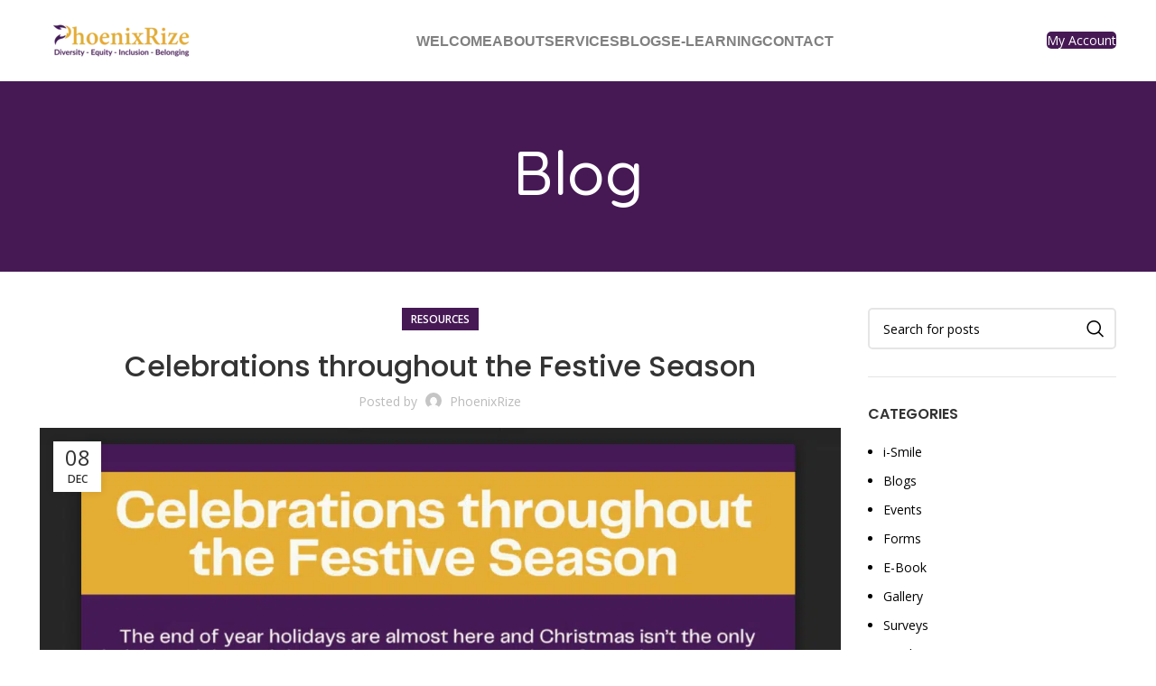

--- FILE ---
content_type: text/html; charset=UTF-8
request_url: https://www.phoenixrize.ie/festive-season/
body_size: 24758
content:
<!DOCTYPE html>
<html lang="en-US" prefix="og: https://ogp.me/ns#">
<head><meta charset="UTF-8"><script>if(navigator.userAgent.match(/MSIE|Internet Explorer/i)||navigator.userAgent.match(/Trident\/7\..*?rv:11/i)){var href=document.location.href;if(!href.match(/[?&]nowprocket/)){if(href.indexOf("?")==-1){if(href.indexOf("#")==-1){document.location.href=href+"?nowprocket=1"}else{document.location.href=href.replace("#","?nowprocket=1#")}}else{if(href.indexOf("#")==-1){document.location.href=href+"&nowprocket=1"}else{document.location.href=href.replace("#","&nowprocket=1#")}}}}</script><script>class RocketLazyLoadScripts{constructor(){this.v="1.2.3",this.triggerEvents=["keydown","mousedown","mousemove","touchmove","touchstart","touchend","wheel"],this.userEventHandler=this._triggerListener.bind(this),this.touchStartHandler=this._onTouchStart.bind(this),this.touchMoveHandler=this._onTouchMove.bind(this),this.touchEndHandler=this._onTouchEnd.bind(this),this.clickHandler=this._onClick.bind(this),this.interceptedClicks=[],window.addEventListener("pageshow",t=>{this.persisted=t.persisted}),window.addEventListener("DOMContentLoaded",()=>{this._preconnect3rdParties()}),this.delayedScripts={normal:[],async:[],defer:[]},this.trash=[],this.allJQueries=[]}_addUserInteractionListener(t){if(document.hidden){t._triggerListener();return}this.triggerEvents.forEach(e=>window.addEventListener(e,t.userEventHandler,{passive:!0})),window.addEventListener("touchstart",t.touchStartHandler,{passive:!0}),window.addEventListener("mousedown",t.touchStartHandler),document.addEventListener("visibilitychange",t.userEventHandler)}_removeUserInteractionListener(){this.triggerEvents.forEach(t=>window.removeEventListener(t,this.userEventHandler,{passive:!0})),document.removeEventListener("visibilitychange",this.userEventHandler)}_onTouchStart(t){"HTML"!==t.target.tagName&&(window.addEventListener("touchend",this.touchEndHandler),window.addEventListener("mouseup",this.touchEndHandler),window.addEventListener("touchmove",this.touchMoveHandler,{passive:!0}),window.addEventListener("mousemove",this.touchMoveHandler),t.target.addEventListener("click",this.clickHandler),this._renameDOMAttribute(t.target,"onclick","rocket-onclick"),this._pendingClickStarted())}_onTouchMove(t){window.removeEventListener("touchend",this.touchEndHandler),window.removeEventListener("mouseup",this.touchEndHandler),window.removeEventListener("touchmove",this.touchMoveHandler,{passive:!0}),window.removeEventListener("mousemove",this.touchMoveHandler),t.target.removeEventListener("click",this.clickHandler),this._renameDOMAttribute(t.target,"rocket-onclick","onclick"),this._pendingClickFinished()}_onTouchEnd(t){window.removeEventListener("touchend",this.touchEndHandler),window.removeEventListener("mouseup",this.touchEndHandler),window.removeEventListener("touchmove",this.touchMoveHandler,{passive:!0}),window.removeEventListener("mousemove",this.touchMoveHandler)}_onClick(t){t.target.removeEventListener("click",this.clickHandler),this._renameDOMAttribute(t.target,"rocket-onclick","onclick"),this.interceptedClicks.push(t),t.preventDefault(),t.stopPropagation(),t.stopImmediatePropagation(),this._pendingClickFinished()}_replayClicks(){window.removeEventListener("touchstart",this.touchStartHandler,{passive:!0}),window.removeEventListener("mousedown",this.touchStartHandler),this.interceptedClicks.forEach(t=>{t.target.dispatchEvent(new MouseEvent("click",{view:t.view,bubbles:!0,cancelable:!0}))})}_waitForPendingClicks(){return new Promise(t=>{this._isClickPending?this._pendingClickFinished=t:t()})}_pendingClickStarted(){this._isClickPending=!0}_pendingClickFinished(){this._isClickPending=!1}_renameDOMAttribute(t,e,r){t.hasAttribute&&t.hasAttribute(e)&&(event.target.setAttribute(r,event.target.getAttribute(e)),event.target.removeAttribute(e))}_triggerListener(){this._removeUserInteractionListener(this),"loading"===document.readyState?document.addEventListener("DOMContentLoaded",this._loadEverythingNow.bind(this)):this._loadEverythingNow()}_preconnect3rdParties(){let t=[];document.querySelectorAll("script[type=rocketlazyloadscript]").forEach(e=>{if(e.hasAttribute("src")){let r=new URL(e.src).origin;r!==location.origin&&t.push({src:r,crossOrigin:e.crossOrigin||"module"===e.getAttribute("data-rocket-type")})}}),t=[...new Map(t.map(t=>[JSON.stringify(t),t])).values()],this._batchInjectResourceHints(t,"preconnect")}async _loadEverythingNow(){this.lastBreath=Date.now(),this._delayEventListeners(this),this._delayJQueryReady(this),this._handleDocumentWrite(),this._registerAllDelayedScripts(),this._preloadAllScripts(),await this._loadScriptsFromList(this.delayedScripts.normal),await this._loadScriptsFromList(this.delayedScripts.defer),await this._loadScriptsFromList(this.delayedScripts.async);try{await this._triggerDOMContentLoaded(),await this._triggerWindowLoad()}catch(t){console.error(t)}window.dispatchEvent(new Event("rocket-allScriptsLoaded")),this._waitForPendingClicks().then(()=>{this._replayClicks()}),this._emptyTrash()}_registerAllDelayedScripts(){document.querySelectorAll("script[type=rocketlazyloadscript]").forEach(t=>{t.hasAttribute("data-rocket-src")?t.hasAttribute("async")&&!1!==t.async?this.delayedScripts.async.push(t):t.hasAttribute("defer")&&!1!==t.defer||"module"===t.getAttribute("data-rocket-type")?this.delayedScripts.defer.push(t):this.delayedScripts.normal.push(t):this.delayedScripts.normal.push(t)})}async _transformScript(t){return new Promise((await this._littleBreath(),navigator.userAgent.indexOf("Firefox/")>0||""===navigator.vendor)?e=>{let r=document.createElement("script");[...t.attributes].forEach(t=>{let e=t.nodeName;"type"!==e&&("data-rocket-type"===e&&(e="type"),"data-rocket-src"===e&&(e="src"),r.setAttribute(e,t.nodeValue))}),t.text&&(r.text=t.text),r.hasAttribute("src")?(r.addEventListener("load",e),r.addEventListener("error",e)):(r.text=t.text,e());try{t.parentNode.replaceChild(r,t)}catch(i){e()}}:async e=>{function r(){t.setAttribute("data-rocket-status","failed"),e()}try{let i=t.getAttribute("data-rocket-type"),n=t.getAttribute("data-rocket-src");t.text,i?(t.type=i,t.removeAttribute("data-rocket-type")):t.removeAttribute("type"),t.addEventListener("load",function r(){t.setAttribute("data-rocket-status","executed"),e()}),t.addEventListener("error",r),n?(t.removeAttribute("data-rocket-src"),t.src=n):t.src="data:text/javascript;base64,"+window.btoa(unescape(encodeURIComponent(t.text)))}catch(s){r()}})}async _loadScriptsFromList(t){let e=t.shift();return e&&e.isConnected?(await this._transformScript(e),this._loadScriptsFromList(t)):Promise.resolve()}_preloadAllScripts(){this._batchInjectResourceHints([...this.delayedScripts.normal,...this.delayedScripts.defer,...this.delayedScripts.async],"preload")}_batchInjectResourceHints(t,e){var r=document.createDocumentFragment();t.forEach(t=>{let i=t.getAttribute&&t.getAttribute("data-rocket-src")||t.src;if(i){let n=document.createElement("link");n.href=i,n.rel=e,"preconnect"!==e&&(n.as="script"),t.getAttribute&&"module"===t.getAttribute("data-rocket-type")&&(n.crossOrigin=!0),t.crossOrigin&&(n.crossOrigin=t.crossOrigin),t.integrity&&(n.integrity=t.integrity),r.appendChild(n),this.trash.push(n)}}),document.head.appendChild(r)}_delayEventListeners(t){let e={};function r(t,r){!function t(r){!e[r]&&(e[r]={originalFunctions:{add:r.addEventListener,remove:r.removeEventListener},eventsToRewrite:[]},r.addEventListener=function(){arguments[0]=i(arguments[0]),e[r].originalFunctions.add.apply(r,arguments)},r.removeEventListener=function(){arguments[0]=i(arguments[0]),e[r].originalFunctions.remove.apply(r,arguments)});function i(t){return e[r].eventsToRewrite.indexOf(t)>=0?"rocket-"+t:t}}(t),e[t].eventsToRewrite.push(r)}function i(t,e){let r=t[e];Object.defineProperty(t,e,{get:()=>r||function(){},set(i){t["rocket"+e]=r=i}})}r(document,"DOMContentLoaded"),r(window,"DOMContentLoaded"),r(window,"load"),r(window,"pageshow"),r(document,"readystatechange"),i(document,"onreadystatechange"),i(window,"onload"),i(window,"onpageshow")}_delayJQueryReady(t){let e;function r(r){if(r&&r.fn&&!t.allJQueries.includes(r)){r.fn.ready=r.fn.init.prototype.ready=function(e){return t.domReadyFired?e.bind(document)(r):document.addEventListener("rocket-DOMContentLoaded",()=>e.bind(document)(r)),r([])};let i=r.fn.on;r.fn.on=r.fn.init.prototype.on=function(){if(this[0]===window){function t(t){return t.split(" ").map(t=>"load"===t||0===t.indexOf("load.")?"rocket-jquery-load":t).join(" ")}"string"==typeof arguments[0]||arguments[0]instanceof String?arguments[0]=t(arguments[0]):"object"==typeof arguments[0]&&Object.keys(arguments[0]).forEach(e=>{let r=arguments[0][e];delete arguments[0][e],arguments[0][t(e)]=r})}return i.apply(this,arguments),this},t.allJQueries.push(r)}e=r}r(window.jQuery),Object.defineProperty(window,"jQuery",{get:()=>e,set(t){r(t)}})}async _triggerDOMContentLoaded(){this.domReadyFired=!0,await this._littleBreath(),document.dispatchEvent(new Event("rocket-DOMContentLoaded")),await this._littleBreath(),window.dispatchEvent(new Event("rocket-DOMContentLoaded")),await this._littleBreath(),document.dispatchEvent(new Event("rocket-readystatechange")),await this._littleBreath(),document.rocketonreadystatechange&&document.rocketonreadystatechange()}async _triggerWindowLoad(){await this._littleBreath(),window.dispatchEvent(new Event("rocket-load")),await this._littleBreath(),window.rocketonload&&window.rocketonload(),await this._littleBreath(),this.allJQueries.forEach(t=>t(window).trigger("rocket-jquery-load")),await this._littleBreath();let t=new Event("rocket-pageshow");t.persisted=this.persisted,window.dispatchEvent(t),await this._littleBreath(),window.rocketonpageshow&&window.rocketonpageshow({persisted:this.persisted})}_handleDocumentWrite(){let t=new Map;document.write=document.writeln=function(e){let r=document.currentScript;r||console.error("WPRocket unable to document.write this: "+e);let i=document.createRange(),n=r.parentElement,s=t.get(r);void 0===s&&(s=r.nextSibling,t.set(r,s));let a=document.createDocumentFragment();i.setStart(a,0),a.appendChild(i.createContextualFragment(e)),n.insertBefore(a,s)}}async _littleBreath(){Date.now()-this.lastBreath>45&&(await this._requestAnimFrame(),this.lastBreath=Date.now())}async _requestAnimFrame(){return document.hidden?new Promise(t=>setTimeout(t)):new Promise(t=>requestAnimationFrame(t))}_emptyTrash(){this.trash.forEach(t=>t.remove())}static run(){let t=new RocketLazyLoadScripts;t._addUserInteractionListener(t)}}RocketLazyLoadScripts.run();</script>
	
	<link rel="profile" href="https://gmpg.org/xfn/11">
	<link rel="pingback" href="https://www.phoenixrize.ie/xmlrpc.php">

			<script type="rocketlazyloadscript">window.MSInputMethodContext && document.documentMode && document.write('<script src="https://www.phoenixrize.ie/wp-content/themes/woodmart/js/libs/ie11CustomProperties.min.js" defer><\/script>');</script>
		
<!-- Search Engine Optimization by Rank Math - https://rankmath.com/ -->
<title>Celebrations throughout the Festive Season - PhoenixRize Consulting</title><link rel="stylesheet" href="https://www.phoenixrize.ie/wp-content/cache/min/1/a2f1ae7fb17145d2f93dd91a847597ee.css" media="all" data-minify="1" />
<meta name="robots" content="index, follow, max-snippet:-1, max-video-preview:-1, max-image-preview:large"/>
<link rel="canonical" href="https://www.phoenixrize.ie/festive-season/" />
<meta property="og:locale" content="en_US" />
<meta property="og:type" content="article" />
<meta property="og:title" content="Celebrations throughout the Festive Season - PhoenixRize Consulting" />
<meta property="og:url" content="https://www.phoenixrize.ie/festive-season/" />
<meta property="og:site_name" content="PhoenixRize Consulting" />
<meta property="article:section" content="Resources" />
<meta property="og:updated_time" content="2022-05-02T11:03:34+01:00" />
<meta property="og:image" content="https://www.phoenixrize.ie/wp-content/uploads/2021/12/celebration-1.png" />
<meta property="og:image:secure_url" content="https://www.phoenixrize.ie/wp-content/uploads/2021/12/celebration-1.png" />
<meta property="og:image:width" content="1122" />
<meta property="og:image:height" content="819" />
<meta property="og:image:alt" content="Celebrations throughout the Festive Season" />
<meta property="og:image:type" content="image/png" />
<meta property="article:published_time" content="2021-12-08T17:29:22+00:00" />
<meta property="article:modified_time" content="2022-05-02T11:03:34+01:00" />
<meta name="twitter:card" content="summary_large_image" />
<meta name="twitter:title" content="Celebrations throughout the Festive Season - PhoenixRize Consulting" />
<meta name="twitter:image" content="https://www.phoenixrize.ie/wp-content/uploads/2021/12/celebration-1.png" />
<meta name="twitter:label1" content="Written by" />
<meta name="twitter:data1" content="PhoenixRize" />
<meta name="twitter:label2" content="Time to read" />
<meta name="twitter:data2" content="Less than a minute" />
<script type="application/ld+json" class="rank-math-schema">{"@context":"https://schema.org","@graph":[{"@type":"Organization","@id":"https://www.phoenixrize.ie/#organization","name":"PhoenixRize Consulting"},{"@type":"WebSite","@id":"https://www.phoenixrize.ie/#website","url":"https://www.phoenixrize.ie","name":"PhoenixRize Consulting","publisher":{"@id":"https://www.phoenixrize.ie/#organization"},"inLanguage":"en-US"},{"@type":"ImageObject","@id":"https://www.phoenixrize.ie/wp-content/uploads/2021/12/celebration-1.png","url":"https://www.phoenixrize.ie/wp-content/uploads/2021/12/celebration-1.png","width":"1122","height":"819","inLanguage":"en-US"},{"@type":"WebPage","@id":"https://www.phoenixrize.ie/festive-season/#webpage","url":"https://www.phoenixrize.ie/festive-season/","name":"Celebrations throughout the Festive Season - PhoenixRize Consulting","datePublished":"2021-12-08T17:29:22+00:00","dateModified":"2022-05-02T11:03:34+01:00","isPartOf":{"@id":"https://www.phoenixrize.ie/#website"},"primaryImageOfPage":{"@id":"https://www.phoenixrize.ie/wp-content/uploads/2021/12/celebration-1.png"},"inLanguage":"en-US"},{"@type":"Person","@id":"https://www.phoenixrize.ie/author/phoenixrize/","name":"PhoenixRize","url":"https://www.phoenixrize.ie/author/phoenixrize/","image":{"@type":"ImageObject","@id":"https://secure.gravatar.com/avatar/b13b7e0710b61e2a55ed6b09e1eee683fa71b129e340f3d4651f4c625157af50?s=96&amp;d=mm&amp;r=g","url":"https://secure.gravatar.com/avatar/b13b7e0710b61e2a55ed6b09e1eee683fa71b129e340f3d4651f4c625157af50?s=96&amp;d=mm&amp;r=g","caption":"PhoenixRize","inLanguage":"en-US"},"worksFor":{"@id":"https://www.phoenixrize.ie/#organization"}},{"@type":"BlogPosting","headline":"Celebrations throughout the Festive Season - PhoenixRize Consulting","datePublished":"2021-12-08T17:29:22+00:00","dateModified":"2022-05-02T11:03:34+01:00","articleSection":"Resources","author":{"@id":"https://www.phoenixrize.ie/author/phoenixrize/","name":"PhoenixRize"},"publisher":{"@id":"https://www.phoenixrize.ie/#organization"},"description":" ","name":"Celebrations throughout the Festive Season - PhoenixRize Consulting","@id":"https://www.phoenixrize.ie/festive-season/#richSnippet","isPartOf":{"@id":"https://www.phoenixrize.ie/festive-season/#webpage"},"image":{"@id":"https://www.phoenixrize.ie/wp-content/uploads/2021/12/celebration-1.png"},"inLanguage":"en-US","mainEntityOfPage":{"@id":"https://www.phoenixrize.ie/festive-season/#webpage"}}]}</script>
<!-- /Rank Math WordPress SEO plugin -->

<link rel='dns-prefetch' href='//fonts.googleapis.com' />
<link rel="alternate" type="application/rss+xml" title="PhoenixRize Consulting &raquo; Feed" href="https://www.phoenixrize.ie/feed/" />
<link rel="alternate" type="application/rss+xml" title="PhoenixRize Consulting &raquo; Comments Feed" href="https://www.phoenixrize.ie/comments/feed/" />
<link rel="alternate" type="application/rss+xml" title="PhoenixRize Consulting &raquo; Celebrations throughout the Festive Season Comments Feed" href="https://www.phoenixrize.ie/festive-season/feed/" />
<link rel="alternate" title="oEmbed (JSON)" type="application/json+oembed" href="https://www.phoenixrize.ie/wp-json/oembed/1.0/embed?url=https%3A%2F%2Fwww.phoenixrize.ie%2Ffestive-season%2F" />
<link rel="alternate" title="oEmbed (XML)" type="text/xml+oembed" href="https://www.phoenixrize.ie/wp-json/oembed/1.0/embed?url=https%3A%2F%2Fwww.phoenixrize.ie%2Ffestive-season%2F&#038;format=xml" />
<style id='wp-img-auto-sizes-contain-inline-css' type='text/css'>
img:is([sizes=auto i],[sizes^="auto," i]){contain-intrinsic-size:3000px 1500px}
/*# sourceURL=wp-img-auto-sizes-contain-inline-css */
</style>

<style id='global-styles-inline-css' type='text/css'>
:root{--wp--preset--aspect-ratio--square: 1;--wp--preset--aspect-ratio--4-3: 4/3;--wp--preset--aspect-ratio--3-4: 3/4;--wp--preset--aspect-ratio--3-2: 3/2;--wp--preset--aspect-ratio--2-3: 2/3;--wp--preset--aspect-ratio--16-9: 16/9;--wp--preset--aspect-ratio--9-16: 9/16;--wp--preset--color--black: #000000;--wp--preset--color--cyan-bluish-gray: #abb8c3;--wp--preset--color--white: #ffffff;--wp--preset--color--pale-pink: #f78da7;--wp--preset--color--vivid-red: #cf2e2e;--wp--preset--color--luminous-vivid-orange: #ff6900;--wp--preset--color--luminous-vivid-amber: #fcb900;--wp--preset--color--light-green-cyan: #7bdcb5;--wp--preset--color--vivid-green-cyan: #00d084;--wp--preset--color--pale-cyan-blue: #8ed1fc;--wp--preset--color--vivid-cyan-blue: #0693e3;--wp--preset--color--vivid-purple: #9b51e0;--wp--preset--gradient--vivid-cyan-blue-to-vivid-purple: linear-gradient(135deg,rgb(6,147,227) 0%,rgb(155,81,224) 100%);--wp--preset--gradient--light-green-cyan-to-vivid-green-cyan: linear-gradient(135deg,rgb(122,220,180) 0%,rgb(0,208,130) 100%);--wp--preset--gradient--luminous-vivid-amber-to-luminous-vivid-orange: linear-gradient(135deg,rgb(252,185,0) 0%,rgb(255,105,0) 100%);--wp--preset--gradient--luminous-vivid-orange-to-vivid-red: linear-gradient(135deg,rgb(255,105,0) 0%,rgb(207,46,46) 100%);--wp--preset--gradient--very-light-gray-to-cyan-bluish-gray: linear-gradient(135deg,rgb(238,238,238) 0%,rgb(169,184,195) 100%);--wp--preset--gradient--cool-to-warm-spectrum: linear-gradient(135deg,rgb(74,234,220) 0%,rgb(151,120,209) 20%,rgb(207,42,186) 40%,rgb(238,44,130) 60%,rgb(251,105,98) 80%,rgb(254,248,76) 100%);--wp--preset--gradient--blush-light-purple: linear-gradient(135deg,rgb(255,206,236) 0%,rgb(152,150,240) 100%);--wp--preset--gradient--blush-bordeaux: linear-gradient(135deg,rgb(254,205,165) 0%,rgb(254,45,45) 50%,rgb(107,0,62) 100%);--wp--preset--gradient--luminous-dusk: linear-gradient(135deg,rgb(255,203,112) 0%,rgb(199,81,192) 50%,rgb(65,88,208) 100%);--wp--preset--gradient--pale-ocean: linear-gradient(135deg,rgb(255,245,203) 0%,rgb(182,227,212) 50%,rgb(51,167,181) 100%);--wp--preset--gradient--electric-grass: linear-gradient(135deg,rgb(202,248,128) 0%,rgb(113,206,126) 100%);--wp--preset--gradient--midnight: linear-gradient(135deg,rgb(2,3,129) 0%,rgb(40,116,252) 100%);--wp--preset--font-size--small: 13px;--wp--preset--font-size--medium: 20px;--wp--preset--font-size--large: 36px;--wp--preset--font-size--x-large: 42px;--wp--preset--spacing--20: 0.44rem;--wp--preset--spacing--30: 0.67rem;--wp--preset--spacing--40: 1rem;--wp--preset--spacing--50: 1.5rem;--wp--preset--spacing--60: 2.25rem;--wp--preset--spacing--70: 3.38rem;--wp--preset--spacing--80: 5.06rem;--wp--preset--shadow--natural: 6px 6px 9px rgba(0, 0, 0, 0.2);--wp--preset--shadow--deep: 12px 12px 50px rgba(0, 0, 0, 0.4);--wp--preset--shadow--sharp: 6px 6px 0px rgba(0, 0, 0, 0.2);--wp--preset--shadow--outlined: 6px 6px 0px -3px rgb(255, 255, 255), 6px 6px rgb(0, 0, 0);--wp--preset--shadow--crisp: 6px 6px 0px rgb(0, 0, 0);}:where(.is-layout-flex){gap: 0.5em;}:where(.is-layout-grid){gap: 0.5em;}body .is-layout-flex{display: flex;}.is-layout-flex{flex-wrap: wrap;align-items: center;}.is-layout-flex > :is(*, div){margin: 0;}body .is-layout-grid{display: grid;}.is-layout-grid > :is(*, div){margin: 0;}:where(.wp-block-columns.is-layout-flex){gap: 2em;}:where(.wp-block-columns.is-layout-grid){gap: 2em;}:where(.wp-block-post-template.is-layout-flex){gap: 1.25em;}:where(.wp-block-post-template.is-layout-grid){gap: 1.25em;}.has-black-color{color: var(--wp--preset--color--black) !important;}.has-cyan-bluish-gray-color{color: var(--wp--preset--color--cyan-bluish-gray) !important;}.has-white-color{color: var(--wp--preset--color--white) !important;}.has-pale-pink-color{color: var(--wp--preset--color--pale-pink) !important;}.has-vivid-red-color{color: var(--wp--preset--color--vivid-red) !important;}.has-luminous-vivid-orange-color{color: var(--wp--preset--color--luminous-vivid-orange) !important;}.has-luminous-vivid-amber-color{color: var(--wp--preset--color--luminous-vivid-amber) !important;}.has-light-green-cyan-color{color: var(--wp--preset--color--light-green-cyan) !important;}.has-vivid-green-cyan-color{color: var(--wp--preset--color--vivid-green-cyan) !important;}.has-pale-cyan-blue-color{color: var(--wp--preset--color--pale-cyan-blue) !important;}.has-vivid-cyan-blue-color{color: var(--wp--preset--color--vivid-cyan-blue) !important;}.has-vivid-purple-color{color: var(--wp--preset--color--vivid-purple) !important;}.has-black-background-color{background-color: var(--wp--preset--color--black) !important;}.has-cyan-bluish-gray-background-color{background-color: var(--wp--preset--color--cyan-bluish-gray) !important;}.has-white-background-color{background-color: var(--wp--preset--color--white) !important;}.has-pale-pink-background-color{background-color: var(--wp--preset--color--pale-pink) !important;}.has-vivid-red-background-color{background-color: var(--wp--preset--color--vivid-red) !important;}.has-luminous-vivid-orange-background-color{background-color: var(--wp--preset--color--luminous-vivid-orange) !important;}.has-luminous-vivid-amber-background-color{background-color: var(--wp--preset--color--luminous-vivid-amber) !important;}.has-light-green-cyan-background-color{background-color: var(--wp--preset--color--light-green-cyan) !important;}.has-vivid-green-cyan-background-color{background-color: var(--wp--preset--color--vivid-green-cyan) !important;}.has-pale-cyan-blue-background-color{background-color: var(--wp--preset--color--pale-cyan-blue) !important;}.has-vivid-cyan-blue-background-color{background-color: var(--wp--preset--color--vivid-cyan-blue) !important;}.has-vivid-purple-background-color{background-color: var(--wp--preset--color--vivid-purple) !important;}.has-black-border-color{border-color: var(--wp--preset--color--black) !important;}.has-cyan-bluish-gray-border-color{border-color: var(--wp--preset--color--cyan-bluish-gray) !important;}.has-white-border-color{border-color: var(--wp--preset--color--white) !important;}.has-pale-pink-border-color{border-color: var(--wp--preset--color--pale-pink) !important;}.has-vivid-red-border-color{border-color: var(--wp--preset--color--vivid-red) !important;}.has-luminous-vivid-orange-border-color{border-color: var(--wp--preset--color--luminous-vivid-orange) !important;}.has-luminous-vivid-amber-border-color{border-color: var(--wp--preset--color--luminous-vivid-amber) !important;}.has-light-green-cyan-border-color{border-color: var(--wp--preset--color--light-green-cyan) !important;}.has-vivid-green-cyan-border-color{border-color: var(--wp--preset--color--vivid-green-cyan) !important;}.has-pale-cyan-blue-border-color{border-color: var(--wp--preset--color--pale-cyan-blue) !important;}.has-vivid-cyan-blue-border-color{border-color: var(--wp--preset--color--vivid-cyan-blue) !important;}.has-vivid-purple-border-color{border-color: var(--wp--preset--color--vivid-purple) !important;}.has-vivid-cyan-blue-to-vivid-purple-gradient-background{background: var(--wp--preset--gradient--vivid-cyan-blue-to-vivid-purple) !important;}.has-light-green-cyan-to-vivid-green-cyan-gradient-background{background: var(--wp--preset--gradient--light-green-cyan-to-vivid-green-cyan) !important;}.has-luminous-vivid-amber-to-luminous-vivid-orange-gradient-background{background: var(--wp--preset--gradient--luminous-vivid-amber-to-luminous-vivid-orange) !important;}.has-luminous-vivid-orange-to-vivid-red-gradient-background{background: var(--wp--preset--gradient--luminous-vivid-orange-to-vivid-red) !important;}.has-very-light-gray-to-cyan-bluish-gray-gradient-background{background: var(--wp--preset--gradient--very-light-gray-to-cyan-bluish-gray) !important;}.has-cool-to-warm-spectrum-gradient-background{background: var(--wp--preset--gradient--cool-to-warm-spectrum) !important;}.has-blush-light-purple-gradient-background{background: var(--wp--preset--gradient--blush-light-purple) !important;}.has-blush-bordeaux-gradient-background{background: var(--wp--preset--gradient--blush-bordeaux) !important;}.has-luminous-dusk-gradient-background{background: var(--wp--preset--gradient--luminous-dusk) !important;}.has-pale-ocean-gradient-background{background: var(--wp--preset--gradient--pale-ocean) !important;}.has-electric-grass-gradient-background{background: var(--wp--preset--gradient--electric-grass) !important;}.has-midnight-gradient-background{background: var(--wp--preset--gradient--midnight) !important;}.has-small-font-size{font-size: var(--wp--preset--font-size--small) !important;}.has-medium-font-size{font-size: var(--wp--preset--font-size--medium) !important;}.has-large-font-size{font-size: var(--wp--preset--font-size--large) !important;}.has-x-large-font-size{font-size: var(--wp--preset--font-size--x-large) !important;}
/*# sourceURL=global-styles-inline-css */
</style>

<style id='classic-theme-styles-inline-css' type='text/css'>
/*! This file is auto-generated */
.wp-block-button__link{color:#fff;background-color:#32373c;border-radius:9999px;box-shadow:none;text-decoration:none;padding:calc(.667em + 2px) calc(1.333em + 2px);font-size:1.125em}.wp-block-file__button{background:#32373c;color:#fff;text-decoration:none}
/*# sourceURL=/wp-includes/css/classic-themes.min.css */
</style>

<style id='woocommerce-inline-inline-css' type='text/css'>
.woocommerce form .form-row .required { visibility: visible; }
/*# sourceURL=woocommerce-inline-inline-css */
</style>












































<link rel='stylesheet' id='xts-google-fonts-css' href='https://fonts.googleapis.com/css?family=Open+Sans%3A400%2C600%7CQuicksand%3A400%2C600%2C500%2C700%7CPoppins%3A400%2C600%2C500%7CLato%3A400%2C700&#038;ver=7.2.5' type='text/css' media='all' />
<style id='rocket-lazyload-inline-css' type='text/css'>
.rll-youtube-player{position:relative;padding-bottom:56.23%;height:0;overflow:hidden;max-width:100%;}.rll-youtube-player:focus-within{outline: 2px solid currentColor;outline-offset: 5px;}.rll-youtube-player iframe{position:absolute;top:0;left:0;width:100%;height:100%;z-index:100;background:0 0}.rll-youtube-player img{bottom:0;display:block;left:0;margin:auto;max-width:100%;width:100%;position:absolute;right:0;top:0;border:none;height:auto;-webkit-transition:.4s all;-moz-transition:.4s all;transition:.4s all}.rll-youtube-player img:hover{-webkit-filter:brightness(75%)}.rll-youtube-player .play{height:100%;width:100%;left:0;top:0;position:absolute;background:url(https://www.phoenixrize.ie/wp-content/plugins/wp-rocket/assets/img/youtube.png) no-repeat center;background-color: transparent !important;cursor:pointer;border:none;}
/*# sourceURL=rocket-lazyload-inline-css */
</style>
<link rel='stylesheet' id='google-fonts-1-css' href='https://fonts.googleapis.com/css?family=Roboto%3A100%2C100italic%2C200%2C200italic%2C300%2C300italic%2C400%2C400italic%2C500%2C500italic%2C600%2C600italic%2C700%2C700italic%2C800%2C800italic%2C900%2C900italic%7CRoboto+Slab%3A100%2C100italic%2C200%2C200italic%2C300%2C300italic%2C400%2C400italic%2C500%2C500italic%2C600%2C600italic%2C700%2C700italic%2C800%2C800italic%2C900%2C900italic&#038;display=auto&#038;ver=6.9' type='text/css' media='all' />
<link rel="preconnect" href="https://fonts.gstatic.com/" crossorigin><!--n2css--><script type="rocketlazyloadscript" data-rocket-type="text/javascript" id="cookie-notice-front-js-before">
/* <![CDATA[ */
var cnArgs = {"ajaxUrl":"https:\/\/www.phoenixrize.ie\/wp-admin\/admin-ajax.php","nonce":"dcb612d389","hideEffect":"fade","position":"bottom","onScroll":false,"onScrollOffset":100,"onClick":false,"cookieName":"cookie_notice_accepted","cookieTime":86400,"cookieTimeRejected":86400,"globalCookie":false,"redirection":false,"cache":true,"revokeCookies":false,"revokeCookiesOpt":"automatic"};

//# sourceURL=cookie-notice-front-js-before
/* ]]> */
</script>
<script type="rocketlazyloadscript" data-rocket-type="text/javascript" data-rocket-src="https://www.phoenixrize.ie/wp-content/plugins/cookie-notice/js/front.min.js?ver=2.4.16" id="cookie-notice-front-js" defer></script>
<script type="rocketlazyloadscript" data-rocket-type="text/javascript" data-rocket-src="https://www.phoenixrize.ie/wp-includes/js/jquery/jquery.min.js?ver=3.7.1" id="jquery-core-js" defer></script>
<script type="rocketlazyloadscript" data-rocket-type="text/javascript" data-rocket-src="https://www.phoenixrize.ie/wp-includes/js/jquery/jquery-migrate.min.js?ver=3.4.1" id="jquery-migrate-js" defer></script>
<script type="rocketlazyloadscript" data-rocket-type="text/javascript" data-rocket-src="https://www.phoenixrize.ie/wp-content/themes/woodmart/js/libs/device.min.js?ver=7.2.5" id="wd-device-library-js" defer></script>
<link rel="https://api.w.org/" href="https://www.phoenixrize.ie/wp-json/" /><link rel="alternate" title="JSON" type="application/json" href="https://www.phoenixrize.ie/wp-json/wp/v2/posts/44462" /><link rel="EditURI" type="application/rsd+xml" title="RSD" href="https://www.phoenixrize.ie/xmlrpc.php?rsd" />
<meta name="generator" content="WordPress 6.9" />
<link rel='shortlink' href='https://www.phoenixrize.ie/?p=44462' />
<!-- Google tag (gtag.js) -->
<script type="rocketlazyloadscript" async data-rocket-src="https://www.googletagmanager.com/gtag/js?id=G-NB7E2DBS5K"></script>
<script type="rocketlazyloadscript">
  window.dataLayer = window.dataLayer || [];
  function gtag(){dataLayer.push(arguments);}
  gtag('js', new Date());

  gtag('config', 'G-NB7E2DBS5K');
</script>					<meta name="viewport" content="width=device-width, initial-scale=1.0, maximum-scale=1.0, user-scalable=no">
										<noscript><style>.woocommerce-product-gallery{ opacity: 1 !important; }</style></noscript>
	<meta name="generator" content="Elementor 3.15.3; features: e_dom_optimization, e_optimized_assets_loading, e_optimized_css_loading, additional_custom_breakpoints; settings: css_print_method-external, google_font-enabled, font_display-auto">
<link rel="icon" href="https://www.phoenixrize.ie/wp-content/uploads/2022/05/cropped-Falvicon-logo-background-32x32.png" sizes="32x32" />
<link rel="icon" href="https://www.phoenixrize.ie/wp-content/uploads/2022/05/cropped-Falvicon-logo-background-192x192.png" sizes="192x192" />
<link rel="apple-touch-icon" href="https://www.phoenixrize.ie/wp-content/uploads/2022/05/cropped-Falvicon-logo-background-180x180.png" />
<meta name="msapplication-TileImage" content="https://www.phoenixrize.ie/wp-content/uploads/2022/05/cropped-Falvicon-logo-background-270x270.png" />
<meta name="google-site-verification" content="vFn2vvIqgrPegdmWJ8eDntBpz8Gzz3S8kDkVIXp7klY" />		<style type="text/css" id="wp-custom-css">
			.wpcf7 form.sent .wpcf7-response-output, .mc4wp-success, .woocommerce-message {
    background-color: #461955;
    color: var(--notices-success-color);
}

.testimonial-content p
{
	font-size:22px;
}
span.nav-link-text {
    color: grey;
}		</style>
		<style>
		
		</style>			<style id="wd-style-header_412557-css" data-type="wd-style-header_412557">
				:root{
	--wd-top-bar-h: 0.001px;
	--wd-top-bar-sm-h: 0.001px;
	--wd-top-bar-sticky-h: 0.001px;

	--wd-header-general-h: 90px;
	--wd-header-general-sm-h: 60px;
	--wd-header-general-sticky-h: 60px;

	--wd-header-bottom-h: 0.001px;
	--wd-header-bottom-sm-h: 0.001px;
	--wd-header-bottom-sticky-h: 0.001px;

	--wd-header-clone-h: 0.001px;
}


.whb-sticked .whb-general-header .wd-dropdown {
	margin-top: 10px;
}

.whb-sticked .whb-general-header .wd-dropdown:after {
	height: 20px;
}



@media (min-width: 1025px) {
	
		.whb-general-header-inner {
		height: 90px;
		max-height: 90px;
	}

		.whb-sticked .whb-general-header-inner {
		height: 60px;
		max-height: 60px;
	}
		
	
	
	}

@media (max-width: 1024px) {
	
		.whb-general-header-inner {
		height: 60px;
		max-height: 60px;
	}
	
	
	
	}
		
.whb-general-header {
	background-color: rgba(255, 255, 255, 1);
}
			</style>
						<style id="wd-style-theme_settings_default-css" data-type="wd-style-theme_settings_default">
				@font-face {
	font-weight: normal;
	font-style: normal;
	font-family: "woodmart-font";
	src: url("//www.phoenixrize.ie/wp-content/themes/woodmart/fonts/woodmart-font-1-400.woff2?v=7.2.5") format("woff2");
}

.page-title-default{
	background-color:rgb(70, 25, 85);
	background-image: none;
}

.footer-container{
	background-color:rgb(70, 25, 85);
	background-image: none;
}

:root{
--wd-text-font:"Open Sans", Arial, Helvetica, sans-serif;
--wd-text-font-weight:400;
--wd-text-color:rgb(0,0,0);
--wd-text-font-size:14px;
}
:root{
--wd-title-font:"Quicksand", Arial, Helvetica, sans-serif;
--wd-title-font-weight:500;
--wd-title-color:#242424;
}
:root{
--wd-entities-title-font:"Poppins", Arial, Helvetica, sans-serif;
--wd-entities-title-font-weight:500;
--wd-entities-title-color:#333333;
--wd-entities-title-color-hover:rgb(51 51 51 / 65%);
}
:root{
--wd-alternative-font:"Lato", Arial, Helvetica, sans-serif;
}
:root{
--wd-widget-title-font:"Poppins", Arial, Helvetica, sans-serif;
--wd-widget-title-font-weight:600;
--wd-widget-title-transform:uppercase;
--wd-widget-title-color:#333;
--wd-widget-title-font-size:16px;
}
:root{
--wd-header-el-font:Arial, Helvetica, sans-serif;
--wd-header-el-font-weight:700;
--wd-header-el-transform:uppercase;
--wd-header-el-font-size:16px;
}
.wd-load-additional-fonts-700{
	font-family: "Quicksand", Arial, Helvetica, sans-serif;font-weight: 700;
}

:root{
--wd-primary-color:rgb(70,25,85);
}
:root{
--wd-alternative-color:rgb(229,174,56);
}
:root{
--wd-link-color:rgb(0,0,0);
--wd-link-color-hover:#242424;
}
:root{
--btn-default-bgcolor:#f7f7f7;
}
:root{
--btn-default-bgcolor-hover:#efefef;
}
:root{
--btn-accented-bgcolor:rgb(70,25,85);
}
:root{
--btn-accented-bgcolor-hover:rgb(229,174,56);
}
:root{
--notices-success-bg:#459647;
}
:root{
--notices-success-color:#fff;
}
:root{
--notices-warning-bg:#E0B252;
}
:root{
--notices-warning-color:#fff;
}
	:root{
					
							--wd-form-brd-radius: 5px;
			
					
					--wd-form-brd-width: 2px;
		
					--btn-default-color: #333;
		
					--btn-default-color-hover: #333;
		
					--btn-accented-color: #fff;
		
					--btn-accented-color-hover: #fff;
		
					
			
			
							--btn-default-brd-radius: 5px;
				--btn-default-box-shadow: none;
				--btn-default-box-shadow-hover: none;
					
					
			
			
							--btn-accented-brd-radius: 5px;
				--btn-accented-box-shadow: none;
				--btn-accented-box-shadow-hover: none;
					
							
					--wd-brd-radius: 0px;
			}

	
	
			@media (min-width: 1025px) {
			.whb-boxed:not(.whb-sticked):not(.whb-full-width) .whb-main-header {
				max-width: 1192px;
			}
		}

		.container {
			max-width: 1222px;
		}

		:root{
			--wd-container-w: 1222px;
		}
	
			@media (min-width: 1239px) {
			.platform-Windows .wd-section-stretch > .elementor-container {
				margin-left: auto;
				margin-right: auto;
			}
		}
		@media (min-width: 1222px) {
			html:not(.platform-Windows) .wd-section-stretch > .elementor-container {
				margin-left: auto;
				margin-right: auto;
			}
		}
	
			div.wd-popup.popup-quick-view {
			max-width: 920px;
		}
	
			div.wd-popup.wd-promo-popup {
			max-width: 500px;
		}
	
	
	
			.woodmart-woocommerce-layered-nav .wd-scroll-content {
			max-height: 223px;
		}
	
	
			</style>
			<noscript><style id="rocket-lazyload-nojs-css">.rll-youtube-player, [data-lazy-src]{display:none !important;}</style></noscript>

</head>

<body class="wp-singular post-template-default single single-post postid-44462 single-format-standard wp-theme-woodmart wp-child-theme-woodmart-child theme-woodmart cookies-not-set woocommerce-no-js wrapper-full-width  categories-accordion-on woodmart-ajax-shop-on offcanvas-sidebar-mobile offcanvas-sidebar-tablet elementor-default elementor-kit-11">
			<script type="rocketlazyloadscript" data-rocket-type="text/javascript" id="wd-flicker-fix">// Flicker fix.</script>	
	
	<div class="website-wrapper">
									<header class="whb-header whb-header_412557 whb-scroll-stick whb-sticky-real">
					<div class="whb-main-header">
	
<div class="whb-row whb-general-header whb-sticky-row whb-with-bg whb-without-border whb-color-dark whb-flex-flex-middle">
	<div class="container">
		<div class="whb-flex-row whb-general-header-inner">
			<div class="whb-column whb-col-left whb-visible-lg">
	<div class="site-logo">
	<a href="https://www.phoenixrize.ie/" class="wd-logo wd-main-logo" rel="home">
		<picture class="attachment-full size-full" style="max-width:190px;" decoding="async">
<source type="image/webp" data-lazy-srcset="https://www.phoenixrize.ie/wp-content/uploads/2022/04/phoenix-logo.png.webp 180w, https://www.phoenixrize.ie/wp-content/uploads/2022/04/phoenix-logo-150x50.png.webp 150w" srcset="data:image/svg+xml,%3Csvg%20xmlns=&#039;http://www.w3.org/2000/svg&#039;%20viewBox=&#039;0%200%20180%2060&#039;%3E%3C/svg%3E" data-lazy-sizes="(max-width: 180px) 100vw, 180px"/>
<img width="180" height="60" src="data:image/svg+xml,%3Csvg%20xmlns=&#039;http://www.w3.org/2000/svg&#039;%20viewBox=&#039;0%200%20180%2060&#039;%3E%3C/svg%3E" alt="" decoding="async" data-lazy-srcset="https://www.phoenixrize.ie/wp-content/uploads/2022/04/phoenix-logo.png 180w, https://www.phoenixrize.ie/wp-content/uploads/2022/04/phoenix-logo-150x50.png 150w" data-lazy-sizes="(max-width: 180px) 100vw, 180px" data-lazy-src="https://www.phoenixrize.ie/wp-content/uploads/2022/04/phoenix-logo.png"/>
</picture>
<noscript><picture class="attachment-full size-full" style="max-width:190px;" decoding="async">
<source type="image/webp" srcset="https://www.phoenixrize.ie/wp-content/uploads/2022/04/phoenix-logo.png.webp 180w, https://www.phoenixrize.ie/wp-content/uploads/2022/04/phoenix-logo-150x50.png.webp 150w" sizes="(max-width: 180px) 100vw, 180px"/>
<img width="180" height="60" src="https://www.phoenixrize.ie/wp-content/uploads/2022/04/phoenix-logo.png" alt="" decoding="async" srcset="https://www.phoenixrize.ie/wp-content/uploads/2022/04/phoenix-logo.png 180w, https://www.phoenixrize.ie/wp-content/uploads/2022/04/phoenix-logo-150x50.png 150w" sizes="(max-width: 180px) 100vw, 180px"/>
</picture>
</noscript>	</a>
	</div>
</div>
<div class="whb-column whb-col-center whb-visible-lg">
	<div class="wd-header-nav wd-header-main-nav text-center wd-design-1" role="navigation" aria-label="Main navigation">
	<ul id="menu-main-navigation" class="menu wd-nav wd-nav-main wd-style-underline wd-gap-m"><li id="menu-item-8449" class="menu-item menu-item-type-custom menu-item-object-custom menu-item-8449 item-level-0 menu-simple-dropdown wd-event-hover" ><a href="/welcome/" class="woodmart-nav-link"><span class="nav-link-text">WELCOME</span></a></li>
<li id="menu-item-8450" class="menu-item menu-item-type-custom menu-item-object-custom menu-item-has-children menu-item-8450 item-level-0 menu-simple-dropdown wd-event-hover" ><a href="/about-us/" class="woodmart-nav-link"><span class="nav-link-text">ABOUT</span></a><div class="color-scheme-dark wd-design-default wd-dropdown-menu wd-dropdown"><div class="container">
<ul class="wd-sub-menu color-scheme-dark">
	<li id="menu-item-9320" class="menu-item menu-item-type-post_type menu-item-object-page menu-item-9320 item-level-1 wd-event-hover" ><a href="https://www.phoenixrize.ie/about-us/" class="woodmart-nav-link">ABOUT US</a></li>
	<li id="menu-item-9323" class="menu-item menu-item-type-post_type menu-item-object-page menu-item-9323 item-level-1 wd-event-hover" ><a href="https://www.phoenixrize.ie/our-team/" class="woodmart-nav-link">OUR TEAM</a></li>
	<li id="menu-item-9322" class="menu-item menu-item-type-post_type menu-item-object-page menu-item-9322 item-level-1 wd-event-hover" ><a href="https://www.phoenixrize.ie/our-clients/" class="woodmart-nav-link">OUR CLIENTS</a></li>
	<li id="menu-item-9321" class="menu-item menu-item-type-post_type menu-item-object-page menu-item-9321 item-level-1 wd-event-hover" ><a href="https://www.phoenixrize.ie/case-studies/" class="woodmart-nav-link">CASE STUDIES</a></li>
	<li id="menu-item-9324" class="menu-item menu-item-type-post_type menu-item-object-page menu-item-9324 item-level-1 wd-event-hover" ><a href="https://www.phoenixrize.ie/press/" class="woodmart-nav-link">PRESS</a></li>
</ul>
</div>
</div>
</li>
<li id="menu-item-8451" class="menu-item menu-item-type-custom menu-item-object-custom menu-item-has-children menu-item-8451 item-level-0 menu-simple-dropdown wd-event-hover" ><a href="/our-services/" class="woodmart-nav-link"><span class="nav-link-text">SERVICES</span></a><div class="color-scheme-dark wd-design-default wd-dropdown-menu wd-dropdown"><div class="container">
<ul class="wd-sub-menu color-scheme-dark">
	<li id="menu-item-9733" class="menu-item menu-item-type-post_type menu-item-object-page menu-item-9733 item-level-1 wd-event-hover" ><a href="https://www.phoenixrize.ie/our-services/" class="woodmart-nav-link">OUR SERVICES</a></li>
	<li id="menu-item-9732" class="menu-item menu-item-type-post_type menu-item-object-page menu-item-9732 item-level-1 wd-event-hover" ><a href="https://www.phoenixrize.ie/our-services/bespoke-training/" class="woodmart-nav-link">TRAINING &#038; EDUCATION</a></li>
	<li id="menu-item-9731" class="menu-item menu-item-type-post_type menu-item-object-page menu-item-9731 item-level-1 wd-event-hover" ><a href="https://www.phoenixrize.ie/our-services/consulting-coaching/" class="woodmart-nav-link">CONSULTING &#038; COACHING</a></li>
	<li id="menu-item-9730" class="menu-item menu-item-type-post_type menu-item-object-page menu-item-9730 item-level-1 wd-event-hover" ><a href="https://www.phoenixrize.ie/our-services/organisational-assessments/" class="woodmart-nav-link">ORGANISATIONAL ASSESSMENTS</a></li>
	<li id="menu-item-9729" class="menu-item menu-item-type-post_type menu-item-object-page menu-item-9729 item-level-1 wd-event-hover" ><a href="https://www.phoenixrize.ie/our-services/membership/" class="woodmart-nav-link">DIGITAL CONTENT MEMBERSHIP</a></li>
	<li id="menu-item-9728" class="menu-item menu-item-type-post_type menu-item-object-page menu-item-9728 item-level-1 wd-event-hover" ><a href="https://www.phoenixrize.ie/our-services/speaking/" class="woodmart-nav-link">PANELS &#038; KEYNOTES</a></li>
</ul>
</div>
</div>
</li>
<li id="menu-item-44758" class="menu-item menu-item-type-post_type menu-item-object-page menu-item-44758 item-level-0 menu-simple-dropdown wd-event-hover" ><a href="https://www.phoenixrize.ie/blogs/" class="woodmart-nav-link"><span class="nav-link-text">BLOGS</span></a></li>
<li id="menu-item-8453" class="menu-item menu-item-type-custom menu-item-object-custom menu-item-8453 item-level-0 menu-simple-dropdown wd-event-hover" ><a href="https://elearning.phoenixrize.ie/" class="woodmart-nav-link"><span class="nav-link-text">E-LEARNING</span></a></li>
<li id="menu-item-8454" class="menu-item menu-item-type-custom menu-item-object-custom menu-item-8454 item-level-0 menu-simple-dropdown wd-event-hover" ><a href="/contact/" class="woodmart-nav-link"><span class="nav-link-text">CONTACT</span></a></li>
</ul></div><!--END MAIN-NAV-->
</div>
<div class="whb-column whb-col-right whb-visible-lg">
	<div id="wd-69723c8a2d947" class=" whb-aafne5mk2gic2tq3tck6 wd-button-wrapper text-center"><a href="/my-account/" title="" class="btn btn-color-primary btn-style-default btn-style-semi-round btn-size-default">My Account</a></div></div>
<div class="whb-column whb-mobile-left whb-hidden-lg">
	<div class="wd-tools-element wd-header-mobile-nav wd-style-icon wd-design-1 whb-2n9lb4ox5erbnuko9f13">
	<a href="#" rel="nofollow" aria-label="Open mobile menu">
		
		<span class="wd-tools-icon">
					</span>

		<span class="wd-tools-text">Menu</span>

			</a>
</div><!--END wd-header-mobile-nav--></div>
<div class="whb-column whb-mobile-center whb-hidden-lg">
	<div class="site-logo">
	<a href="https://www.phoenixrize.ie/" class="wd-logo wd-main-logo" rel="home">
		<picture class="attachment-full size-full" style="max-width:150px;" decoding="async">
<source type="image/webp" data-lazy-srcset="https://www.phoenixrize.ie/wp-content/uploads/2022/04/phoenix-logo.png.webp 180w, https://www.phoenixrize.ie/wp-content/uploads/2022/04/phoenix-logo-150x50.png.webp 150w" srcset="data:image/svg+xml,%3Csvg%20xmlns=&#039;http://www.w3.org/2000/svg&#039;%20viewBox=&#039;0%200%20180%2060&#039;%3E%3C/svg%3E" data-lazy-sizes="(max-width: 180px) 100vw, 180px"/>
<img width="180" height="60" src="data:image/svg+xml,%3Csvg%20xmlns=&#039;http://www.w3.org/2000/svg&#039;%20viewBox=&#039;0%200%20180%2060&#039;%3E%3C/svg%3E" alt="" decoding="async" data-lazy-srcset="https://www.phoenixrize.ie/wp-content/uploads/2022/04/phoenix-logo.png 180w, https://www.phoenixrize.ie/wp-content/uploads/2022/04/phoenix-logo-150x50.png 150w" data-lazy-sizes="(max-width: 180px) 100vw, 180px" data-lazy-src="https://www.phoenixrize.ie/wp-content/uploads/2022/04/phoenix-logo.png"/>
</picture>
<noscript><picture class="attachment-full size-full" style="max-width:150px;" decoding="async">
<source type="image/webp" srcset="https://www.phoenixrize.ie/wp-content/uploads/2022/04/phoenix-logo.png.webp 180w, https://www.phoenixrize.ie/wp-content/uploads/2022/04/phoenix-logo-150x50.png.webp 150w" sizes="(max-width: 180px) 100vw, 180px"/>
<img width="180" height="60" src="https://www.phoenixrize.ie/wp-content/uploads/2022/04/phoenix-logo.png" alt="" decoding="async" srcset="https://www.phoenixrize.ie/wp-content/uploads/2022/04/phoenix-logo.png 180w, https://www.phoenixrize.ie/wp-content/uploads/2022/04/phoenix-logo-150x50.png 150w" sizes="(max-width: 180px) 100vw, 180px"/>
</picture>
</noscript>	</a>
	</div>
</div>
<div class="whb-column whb-mobile-right whb-hidden-lg">
	
<div class="wd-header-search wd-tools-element wd-header-search-mobile wd-display-icon whb-ryjia00bdsuncpbljk81 wd-style-icon wd-design-1">
	<a href="#" rel="nofollow noopener" aria-label="Search">
		
			<span class="wd-tools-icon">
							</span>

			<span class="wd-tools-text">
				Search			</span>

			</a>
</div>
</div>
		</div>
	</div>
</div>
</div>
				</header>
			
								<div class="main-page-wrapper">
		
						<div class="page-title  page-title-default title-size-default title-design-centered color-scheme-light title-blog" style="">
					<div class="container">
													<h3 class="entry-title title">Blog</h3>
						
						
													<div class="breadcrumbs"><a href="https://www.phoenixrize.ie/" rel="v:url" property="v:title">Home</a> &raquo; <span><a rel="v:url" href="https://www.phoenixrize.ie/category/resources/">Resources</a></span> &raquo; </div><!-- .breadcrumbs -->											</div>
				</div>
			
		<!-- MAIN CONTENT AREA -->
				<div class="container">
			<div class="row content-layout-wrapper align-items-start">
				


<div class="site-content col-lg-9 col-12 col-md-9" role="main">

				
				
<article id="post-44462" class="post-single-page post-44462 post type-post status-publish format-standard has-post-thumbnail hentry category-resources">
	<div class="article-inner">
									<div class="meta-post-categories wd-post-cat wd-style-with-bg"><a href="https://www.phoenixrize.ie/category/resources/" rel="category tag">Resources</a></div>
			
							<h1 class="wd-entities-title title post-title">Celebrations throughout the Festive Season</h1>
			
							<div class="entry-meta wd-entry-meta">
								<ul class="entry-meta-list">
									<li class="modified-date">
								<time class="updated" datetime="2022-05-02T11:03:34+01:00">
			May 2, 2022		</time>
							</li>

					
											<li class="meta-author">
									<span>
							Posted by					</span>

					<img alt='author-avatar' src="data:image/svg+xml,%3Csvg%20xmlns='http://www.w3.org/2000/svg'%20viewBox='0%200%2032%2032'%3E%3C/svg%3E" data-lazy-srcset='https://secure.gravatar.com/avatar/b13b7e0710b61e2a55ed6b09e1eee683fa71b129e340f3d4651f4c625157af50?s=64&#038;d=mm&#038;r=g 2x' class='avatar avatar-32 photo' height='32' width='32' decoding='async' data-lazy-src="https://secure.gravatar.com/avatar/b13b7e0710b61e2a55ed6b09e1eee683fa71b129e340f3d4651f4c625157af50?s=32&#038;d=mm&#038;r=g"/><noscript><img alt='author-avatar' src='https://secure.gravatar.com/avatar/b13b7e0710b61e2a55ed6b09e1eee683fa71b129e340f3d4651f4c625157af50?s=32&#038;d=mm&#038;r=g' srcset='https://secure.gravatar.com/avatar/b13b7e0710b61e2a55ed6b09e1eee683fa71b129e340f3d4651f4c625157af50?s=64&#038;d=mm&#038;r=g 2x' class='avatar avatar-32 photo' height='32' width='32' decoding='async'/></noscript>		
		<a href="https://www.phoenixrize.ie/author/phoenixrize/" rel="author">
			<span class="vcard author author_name">
				<span class="fn">PhoenixRize</span>
			</span>
		</a>
								</li>
					
					
												</ul>
						</div><!-- .entry-meta -->
								<header class="entry-header">
									
					<figure id="carousel-668" class="entry-thumbnail" data-owl-carousel data-hide_pagination_control="yes" data-desktop="1" data-tablet="1" data-tablet_landscape="1" data-mobile="1">
													<picture class="attachment-post-thumbnail size-post-thumbnail wp-post-image" decoding="async" fetchpriority="high">
<source type="image/webp" data-lazy-srcset="https://www.phoenixrize.ie/wp-content/uploads/2021/12/celebration-1.png.webp 1122w, https://www.phoenixrize.ie/wp-content/uploads/2021/12/celebration-1-430x314.png.webp 430w, https://www.phoenixrize.ie/wp-content/uploads/2021/12/celebration-1-150x109.png.webp 150w, https://www.phoenixrize.ie/wp-content/uploads/2021/12/celebration-1-700x511.png.webp 700w, https://www.phoenixrize.ie/wp-content/uploads/2021/12/celebration-1-400x292.png.webp 400w, https://www.phoenixrize.ie/wp-content/uploads/2021/12/celebration-1-1096x800.png.webp 1096w, https://www.phoenixrize.ie/wp-content/uploads/2021/12/celebration-1-768x561.png.webp 768w, https://www.phoenixrize.ie/wp-content/uploads/2021/12/celebration-1-860x628.png.webp 860w" srcset="data:image/svg+xml,%3Csvg%20xmlns=&#039;http://www.w3.org/2000/svg&#039;%20viewBox=&#039;0%200%201122%20819&#039;%3E%3C/svg%3E" data-lazy-sizes="(max-width: 1122px) 100vw, 1122px"/>
<img width="1122" height="819" src="data:image/svg+xml,%3Csvg%20xmlns=&#039;http://www.w3.org/2000/svg&#039;%20viewBox=&#039;0%200%201122%20819&#039;%3E%3C/svg%3E" alt="" decoding="async" fetchpriority="high" data-lazy-srcset="https://www.phoenixrize.ie/wp-content/uploads/2021/12/celebration-1.png 1122w, https://www.phoenixrize.ie/wp-content/uploads/2021/12/celebration-1-430x314.png 430w, https://www.phoenixrize.ie/wp-content/uploads/2021/12/celebration-1-150x109.png 150w, https://www.phoenixrize.ie/wp-content/uploads/2021/12/celebration-1-700x511.png 700w, https://www.phoenixrize.ie/wp-content/uploads/2021/12/celebration-1-400x292.png 400w, https://www.phoenixrize.ie/wp-content/uploads/2021/12/celebration-1-1096x800.png 1096w, https://www.phoenixrize.ie/wp-content/uploads/2021/12/celebration-1-768x561.png 768w, https://www.phoenixrize.ie/wp-content/uploads/2021/12/celebration-1-860x628.png 860w" data-lazy-sizes="(max-width: 1122px) 100vw, 1122px" data-lazy-src="https://www.phoenixrize.ie/wp-content/uploads/2021/12/celebration-1.png"/>
</picture>
<noscript><picture class="attachment-post-thumbnail size-post-thumbnail wp-post-image" decoding="async" fetchpriority="high">
<source type="image/webp" srcset="https://www.phoenixrize.ie/wp-content/uploads/2021/12/celebration-1.png.webp 1122w, https://www.phoenixrize.ie/wp-content/uploads/2021/12/celebration-1-430x314.png.webp 430w, https://www.phoenixrize.ie/wp-content/uploads/2021/12/celebration-1-150x109.png.webp 150w, https://www.phoenixrize.ie/wp-content/uploads/2021/12/celebration-1-700x511.png.webp 700w, https://www.phoenixrize.ie/wp-content/uploads/2021/12/celebration-1-400x292.png.webp 400w, https://www.phoenixrize.ie/wp-content/uploads/2021/12/celebration-1-1096x800.png.webp 1096w, https://www.phoenixrize.ie/wp-content/uploads/2021/12/celebration-1-768x561.png.webp 768w, https://www.phoenixrize.ie/wp-content/uploads/2021/12/celebration-1-860x628.png.webp 860w" sizes="(max-width: 1122px) 100vw, 1122px"/>
<img width="1122" height="819" src="https://www.phoenixrize.ie/wp-content/uploads/2021/12/celebration-1.png" alt="" decoding="async" fetchpriority="high" srcset="https://www.phoenixrize.ie/wp-content/uploads/2021/12/celebration-1.png 1122w, https://www.phoenixrize.ie/wp-content/uploads/2021/12/celebration-1-430x314.png 430w, https://www.phoenixrize.ie/wp-content/uploads/2021/12/celebration-1-150x109.png 150w, https://www.phoenixrize.ie/wp-content/uploads/2021/12/celebration-1-700x511.png 700w, https://www.phoenixrize.ie/wp-content/uploads/2021/12/celebration-1-400x292.png 400w, https://www.phoenixrize.ie/wp-content/uploads/2021/12/celebration-1-1096x800.png 1096w, https://www.phoenixrize.ie/wp-content/uploads/2021/12/celebration-1-768x561.png 768w, https://www.phoenixrize.ie/wp-content/uploads/2021/12/celebration-1-860x628.png 860w" sizes="(max-width: 1122px) 100vw, 1122px"/>
</picture>
</noscript>						
					</figure>
				
												<div class="post-date wd-post-date wd-style-with-bg" onclick="">
				<span class="post-date-day">
					08				</span>
				<span class="post-date-month">
					Dec				</span>
			</div>
						
			</header><!-- .entry-header -->

		<div class="article-body-container">
			
							<div class="entry-content wd-entry-content">
					<p style="text-align: center;"><span class="elfsight-admin-page-widgets-list-item-shortcode-value"></span></p>
<div class="elfsight-admin-page-widgets-list-item-shortcode-copy" style="text-align: center;"></div>
									</div><!-- .entry-content -->
			
			
					</div>
	</div>
</article><!-- #post -->




				<div class="wd-single-footer">						<div class="single-post-social">
							
			<div class="wd-social-icons icons-design-colored icons-size-default color-scheme-dark social-share social-form-circle text-center">

				
									<a rel="noopener noreferrer nofollow" href="https://www.facebook.com/sharer/sharer.php?u=https://www.phoenixrize.ie/festive-season/" target="_blank" class=" wd-social-icon social-facebook" aria-label="Facebook social link">
						<span class="wd-icon"></span>
											</a>
				
									<a rel="noopener noreferrer nofollow" href="https://twitter.com/share?url=https://www.phoenixrize.ie/festive-season/" target="_blank" class=" wd-social-icon social-twitter" aria-label="Twitter social link">
						<span class="wd-icon"></span>
											</a>
				
				
				
				
									<a rel="noopener noreferrer nofollow" href="https://pinterest.com/pin/create/button/?url=https://www.phoenixrize.ie/festive-season/&media=https://www.phoenixrize.ie/wp-content/uploads/2021/12/celebration-1.png&description=Celebrations+throughout+the+Festive+Season" target="_blank" class=" wd-social-icon social-pinterest" aria-label="Pinterest social link">
						<span class="wd-icon"></span>
											</a>
				
				
									<a rel="noopener noreferrer nofollow" href="https://www.linkedin.com/shareArticle?mini=true&url=https://www.phoenixrize.ie/festive-season/" target="_blank" class=" wd-social-icon social-linkedin" aria-label="Linkedin social link">
						<span class="wd-icon"></span>
											</a>
				
				
				
				
				
				
				
				
				
				
								
								
				
									<a rel="noopener noreferrer nofollow" href="https://telegram.me/share/url?url=https://www.phoenixrize.ie/festive-season/" target="_blank" class=" wd-social-icon social-tg" aria-label="Telegram social link">
						<span class="wd-icon"></span>
											</a>
								
				
			</div>

								</div>
					</div>

						<div class="wd-page-nav">
				 					<div class="wd-page-nav-btn prev-btn">
													<a href="https://www.phoenixrize.ie/welcome-to-our-first-newsletter-digest/">
								<span class="wd-label">Newer</span>
								<span class="wd-entities-title">Welcome to our first Newsletter Digest!</span>
								<span class="wd-page-nav-icon"></span>
							</a>
											</div>

																							<a href="https://www.phoenixrize.ie/blog/" class="back-to-archive wd-tooltip">Back to list</a>
					
					<div class="wd-page-nav-btn next-btn">
													<a href="https://www.phoenixrize.ie/colonialism-xenophobia-and-omicron/">
								<span class="wd-label">Older</span>
								<span class="wd-entities-title">Colonialism, Xenophobia and Omicron</span>
								<span class="wd-page-nav-icon"></span>
							</a>
											</div>
			</div>
		
				
				
<div id="comments" class="comments-area">
	
		<div id="respond" class="comment-respond">
		<h3 id="reply-title" class="comment-reply-title">Leave a Reply <small><a rel="nofollow" id="cancel-comment-reply-link" href="/festive-season/#respond" style="display:none;">Cancel reply</a></small></h3><p class="must-log-in">You must be <a href="https://www.phoenixrize.ie/wp-login.php?redirect_to=https%3A%2F%2Fwww.phoenixrize.ie%2Ffestive-season%2F">logged in</a> to post a comment.</p>	</div><!-- #respond -->
	
</div><!-- #comments -->

		
</div><!-- .site-content -->


	
<aside class="sidebar-container col-lg-3 col-md-3 col-12 order-last sidebar-right area-sidebar-1">
			<div class="wd-heading">
			<div class="close-side-widget wd-action-btn wd-style-text wd-cross-icon">
				<a href="#" rel="nofollow noopener">Close</a>
			</div>
		</div>
		<div class="widget-area">
				<div id="search-2" class="wd-widget widget sidebar-widget widget_search">			<div class="wd-search-form">
				
				
				<form role="search" method="get" class="searchform  wd-cat-style-bordered" action="https://www.phoenixrize.ie/" >
					<input type="text" class="s" placeholder="Search for posts" value="" name="s" aria-label="Search" title="Search for posts" required/>
					<input type="hidden" name="post_type" value="post">
										<button type="submit" class="searchsubmit">
						<span>
							Search						</span>
											</button>
				</form>

				
				
				
				
							</div>
		</div><div id="nav_menu-19" class="wd-widget widget sidebar-widget widget_nav_menu"><h5 class="widget-title">Categories</h5><div class="menu-sidebar-categories-container"><ul id="menu-sidebar-categories" class="menu"><li id="menu-item-45866" class="menu-item menu-item-type-taxonomy menu-item-object-category menu-item-45866"><a href="https://www.phoenixrize.ie/category/i-smile/">i-Smile</a></li>
<li id="menu-item-45861" class="menu-item menu-item-type-taxonomy menu-item-object-category menu-item-45861"><a href="https://www.phoenixrize.ie/category/blogs/">Blogs</a></li>
<li id="menu-item-45863" class="menu-item menu-item-type-taxonomy menu-item-object-category menu-item-45863"><a href="https://www.phoenixrize.ie/category/events/">Events</a></li>
<li id="menu-item-45864" class="menu-item menu-item-type-taxonomy menu-item-object-category menu-item-45864"><a href="https://www.phoenixrize.ie/category/forms/">Forms</a></li>
<li id="menu-item-45862" class="menu-item menu-item-type-taxonomy menu-item-object-category menu-item-45862"><a href="https://www.phoenixrize.ie/category/e-book/">E-Book</a></li>
<li id="menu-item-45865" class="menu-item menu-item-type-taxonomy menu-item-object-category menu-item-45865"><a href="https://www.phoenixrize.ie/category/gallery/">Gallery</a></li>
<li id="menu-item-46143" class="menu-item menu-item-type-taxonomy menu-item-object-category menu-item-46143"><a href="https://www.phoenixrize.ie/category/surveys/">Surveys</a></li>
<li id="menu-item-45860" class="menu-item menu-item-type-taxonomy menu-item-object-category menu-item-45860"><a href="https://www.phoenixrize.ie/category/articles/">Articles</a></li>
<li id="menu-item-45867" class="menu-item menu-item-type-taxonomy menu-item-object-category menu-item-45867"><a href="https://www.phoenixrize.ie/category/newsletters/">Newsletters</a></li>
<li id="menu-item-45868" class="menu-item menu-item-type-taxonomy menu-item-object-category current-post-ancestor current-menu-parent current-post-parent menu-item-45868"><a href="https://www.phoenixrize.ie/category/resources/">Resources</a></li>
<li id="menu-item-45869" class="menu-item menu-item-type-taxonomy menu-item-object-category menu-item-45869"><a href="https://www.phoenixrize.ie/category/whitepaper/">Whitepaper</a></li>
</ul></div></div>			</div><!-- .widget-area -->
</aside><!-- .sidebar-container -->

			</div><!-- .main-page-wrapper --> 
			</div> <!-- end row -->
	</div> <!-- end container -->

	
			<footer class="footer-container color-scheme-light">
																	<div class="container main-footer">
		<aside class="footer-sidebar widget-area row">
									<div class="footer-column footer-column-1 col-12 col-sm-4">
							<div id="custom_html-2" class="widget_text wd-widget widget footer-widget  widget_custom_html"><h5 class="widget-title">PHOENIXRIZE LTD</h5><div class="textwidget custom-html-widget">			
					<div data-elementor-type="wp-post" data-elementor-id="1033" class="elementor elementor-1033">
									<section class="wd-negative-gap elementor-section elementor-top-section elementor-element elementor-element-e2963dc elementor-section-boxed elementor-section-height-default elementor-section-height-default wd-section-disabled" data-id="e2963dc" data-element_type="section">
						<div class="elementor-container elementor-column-gap-default">
					<div class="elementor-column elementor-col-100 elementor-top-column elementor-element elementor-element-ffc0df8" data-id="ffc0df8" data-element_type="column">
			<div class="elementor-widget-wrap elementor-element-populated">
								<div class="elementor-element elementor-element-4733a4a elementor-widget elementor-widget-wd_text_block" data-id="4733a4a" data-element_type="widget" data-widget_type="wd_text_block.default">
				<div class="elementor-widget-container">
					<div class="wd-text-block reset-last-child text-left color-scheme-dark">
			
			PhoenixRize PDS Ltd</br>
Dublin 15</br>
Ireland
					</div>
				</div>
				</div>
				<div class="elementor-element elementor-element-4039e88 elementor-widget elementor-widget-wd_text_block" data-id="4039e88" data-element_type="widget" data-widget_type="wd_text_block.default">
				<div class="elementor-widget-container">
					<div class="wd-text-block reset-last-child text-left color-scheme-light">
			
			<p><a href="tel: +353879641229"><span class="list-content">Tel: +353 87 964 1229</span></a></p><p><a href="mailto:info@phoenixrize.ie"><span class="list-content">Email: info@phoenixrize.ie</span></a></p>
					</div>
				</div>
				</div>
				<div class="elementor-element elementor-element-30dfe9e elementor-widget elementor-widget-wd_text_block" data-id="30dfe9e" data-element_type="widget" data-widget_type="wd_text_block.default">
				<div class="elementor-widget-container">
					<div class="wd-text-block reset-last-child text-left color-scheme-light">
			
			<ul class="wd-list color-scheme-custom wd-fontsize-xs wd-list-type-image wd-list-style- wd-justify-left"><li class="elementor-repeater-item-61c32c3"><span class="list-content">Company Reg No: 714032</span></li><li class="elementor-repeater-item-1ee7565"><span class="list-content">VAT No: 3945570SH</span></li></ul>
					</div>
				</div>
				</div>
					</div>
		</div>
							</div>
		</section>
							</div>
		</div></div>						</div>
																	<div class="footer-column footer-column-2 col-12 col-sm-4">
							<div id="custom_html-3" class="widget_text wd-widget widget footer-widget  widget_custom_html"><h5 class="widget-title">USEFUL LINKS</h5><div class="textwidget custom-html-widget">			
					<div data-elementor-type="wp-post" data-elementor-id="818" class="elementor elementor-818">
									<section class="wd-negative-gap elementor-section elementor-top-section elementor-element elementor-element-5e8e784 elementor-section-boxed elementor-section-height-default elementor-section-height-default wd-section-disabled" data-id="5e8e784" data-element_type="section">
						<div class="elementor-container elementor-column-gap-default">
					<div class="elementor-column elementor-col-100 elementor-top-column elementor-element elementor-element-fdef96f" data-id="fdef96f" data-element_type="column">
			<div class="elementor-widget-wrap elementor-element-populated">
								<div class="elementor-element elementor-element-3344611 elementor-widget elementor-widget-wd_list" data-id="3344611" data-element_type="widget" data-widget_type="wd_list.default">
				<div class="elementor-widget-container">
					<ul class="wd-list color-scheme-custom wd-fontsize-xs wd-list-type-image wd-list-style- wd-justify-left">
											<li class="elementor-repeater-item-80be36b">
											<span class="list-icon"></span>					
					<span class="list-content">
						About Us					</span>

					
						<a  href="https://www.phoenixrize.ie/about-us/" class="wd-fill" aria-label="List item link"></a>
									</li>
											<li class="elementor-repeater-item-fd29fc5">
											<span class="list-icon"></span>					
					<span class="list-content">
						E-Learning					</span>

					
						<a  href="https://elearning.phoenixrize.ie/" class="wd-fill" aria-label="List item link"></a>
									</li>
											<li class="elementor-repeater-item-947346d">
											<span class="list-icon"></span>					
					<span class="list-content">
						DEIB & DISC					</span>

					
						<a  href="https://www.phoenixrize.ie/inclusive-workplace-culture-with-everything-disc/" class="wd-fill" aria-label="List item link"></a>
									</li>
											<li class="elementor-repeater-item-5f9a5b8">
											<span class="list-icon"></span>					
					<span class="list-content">
						Privacy Policy					</span>

					
						<a  href="https://www.phoenixrize.ie/privacy-policy/" class="wd-fill" aria-label="List item link"></a>
									</li>
											<li class="elementor-repeater-item-218d4e0">
											<span class="list-icon"></span>					
					<span class="list-content">
						Contact Us					</span>

					
						<a  href="https://www.phoenixrize.ie/contact/" class="wd-fill" aria-label="List item link"></a>
									</li>
					</ul>

				</div>
				</div>
					</div>
		</div>
							</div>
		</section>
							</div>
		</div></div>						</div>
																	<div class="footer-column footer-column-3 col-12 col-sm-4">
							<div id="custom_html-5" class="widget_text wd-widget widget footer-widget  widget_custom_html"><div class="textwidget custom-html-widget"></div></div><div id="woodmart-recent-posts-15" class="wd-widget widget footer-widget  woodmart-recent-posts"><h5 class="widget-title">Recent Posts</h5>							<ul class="woodmart-recent-posts-list">
											<li>
													
							<div class="recent-posts-info">
								<div class="wd-entities-title title"><a href="https://www.phoenixrize.ie/starting-your-dei-journey/" title="Permalink to Starting your DEI journey?" rel="bookmark">Starting your DEI journey?</a></div>

								
															</div>
						</li>

											<li>
													
							<div class="recent-posts-info">
								<div class="wd-entities-title title"><a href="https://www.phoenixrize.ie/colonialism-xenophobia-and-omicron/" title="Permalink to Colonialism, Xenophobia and Omicron" rel="bookmark">Colonialism, Xenophobia and Omicron</a></div>

								
															</div>
						</li>

											<li>
													
							<div class="recent-posts-info">
								<div class="wd-entities-title title"><a href="https://www.phoenixrize.ie/5-strategies-for-a-healthy-human-and-inclusive-system-in-the-workplace/" title="Permalink to 5 Strategies for a Healthy Human and Inclusive System in the Workplace" rel="bookmark">5 Strategies for a Healthy Human and Inclusive System in the Workplace</a></div>

								
															</div>
						</li>

											<li>
													
							<div class="recent-posts-info">
								<div class="wd-entities-title title"><a href="https://www.phoenixrize.ie/celebrate-authentically/" title="Permalink to Celebrate Authentically" rel="bookmark">Celebrate Authentically</a></div>

								
															</div>
						</li>

					 

				</ul>
			
			</div><div id="custom_html-6" class="widget_text wd-widget widget footer-widget  widget_custom_html"><div class="textwidget custom-html-widget"></div></div>						</div>
													</aside><!-- .footer-sidebar -->
	</div>
	
																		<div class="copyrights-wrapper copyrights-two-columns">
					<div class="container">
						<div class="min-footer">
							<div class="col-left set-cont-mb-s reset-last-child">
																	<small>Copyright <i class="fa fa-copyright"></i>  2022. All rights reserved by Phoenixrize.ie.</small>															</div>
															<div class="col-right set-cont-mb-s reset-last-child">
												
					<div data-elementor-type="wp-post" data-elementor-id="45311" class="elementor elementor-45311">
									<section class="wd-negative-gap elementor-section elementor-top-section elementor-element elementor-element-1e0ba8e elementor-section-boxed elementor-section-height-default elementor-section-height-default wd-section-disabled" data-id="1e0ba8e" data-element_type="section">
						<div class="elementor-container elementor-column-gap-default">
					<div class="elementor-column elementor-col-100 elementor-top-column elementor-element elementor-element-859375e" data-id="859375e" data-element_type="column">
			<div class="elementor-widget-wrap elementor-element-populated">
								<div class="elementor-element elementor-element-5e9f40b elementor-shape-rounded elementor-grid-0 e-grid-align-center elementor-widget elementor-widget-social-icons" data-id="5e9f40b" data-element_type="widget" data-widget_type="social-icons.default">
				<div class="elementor-widget-container">
			<style>/*! elementor - v3.15.0 - 20-08-2023 */
.elementor-widget-social-icons.elementor-grid-0 .elementor-widget-container,.elementor-widget-social-icons.elementor-grid-mobile-0 .elementor-widget-container,.elementor-widget-social-icons.elementor-grid-tablet-0 .elementor-widget-container{line-height:1;font-size:0}.elementor-widget-social-icons:not(.elementor-grid-0):not(.elementor-grid-tablet-0):not(.elementor-grid-mobile-0) .elementor-grid{display:inline-grid}.elementor-widget-social-icons .elementor-grid{grid-column-gap:var(--grid-column-gap,5px);grid-row-gap:var(--grid-row-gap,5px);grid-template-columns:var(--grid-template-columns);justify-content:var(--justify-content,center);justify-items:var(--justify-content,center)}.elementor-icon.elementor-social-icon{font-size:var(--icon-size,25px);line-height:var(--icon-size,25px);width:calc(var(--icon-size, 25px) + (2 * var(--icon-padding, .5em)));height:calc(var(--icon-size, 25px) + (2 * var(--icon-padding, .5em)))}.elementor-social-icon{--e-social-icon-icon-color:#fff;display:inline-flex;background-color:#69727d;align-items:center;justify-content:center;text-align:center;cursor:pointer}.elementor-social-icon i{color:var(--e-social-icon-icon-color)}.elementor-social-icon svg{fill:var(--e-social-icon-icon-color)}.elementor-social-icon:last-child{margin:0}.elementor-social-icon:hover{opacity:.9;color:#fff}.elementor-social-icon-android{background-color:#a4c639}.elementor-social-icon-apple{background-color:#999}.elementor-social-icon-behance{background-color:#1769ff}.elementor-social-icon-bitbucket{background-color:#205081}.elementor-social-icon-codepen{background-color:#000}.elementor-social-icon-delicious{background-color:#39f}.elementor-social-icon-deviantart{background-color:#05cc47}.elementor-social-icon-digg{background-color:#005be2}.elementor-social-icon-dribbble{background-color:#ea4c89}.elementor-social-icon-elementor{background-color:#d30c5c}.elementor-social-icon-envelope{background-color:#ea4335}.elementor-social-icon-facebook,.elementor-social-icon-facebook-f{background-color:#3b5998}.elementor-social-icon-flickr{background-color:#0063dc}.elementor-social-icon-foursquare{background-color:#2d5be3}.elementor-social-icon-free-code-camp,.elementor-social-icon-freecodecamp{background-color:#006400}.elementor-social-icon-github{background-color:#333}.elementor-social-icon-gitlab{background-color:#e24329}.elementor-social-icon-globe{background-color:#69727d}.elementor-social-icon-google-plus,.elementor-social-icon-google-plus-g{background-color:#dd4b39}.elementor-social-icon-houzz{background-color:#7ac142}.elementor-social-icon-instagram{background-color:#262626}.elementor-social-icon-jsfiddle{background-color:#487aa2}.elementor-social-icon-link{background-color:#818a91}.elementor-social-icon-linkedin,.elementor-social-icon-linkedin-in{background-color:#0077b5}.elementor-social-icon-medium{background-color:#00ab6b}.elementor-social-icon-meetup{background-color:#ec1c40}.elementor-social-icon-mixcloud{background-color:#273a4b}.elementor-social-icon-odnoklassniki{background-color:#f4731c}.elementor-social-icon-pinterest{background-color:#bd081c}.elementor-social-icon-product-hunt{background-color:#da552f}.elementor-social-icon-reddit{background-color:#ff4500}.elementor-social-icon-rss{background-color:#f26522}.elementor-social-icon-shopping-cart{background-color:#4caf50}.elementor-social-icon-skype{background-color:#00aff0}.elementor-social-icon-slideshare{background-color:#0077b5}.elementor-social-icon-snapchat{background-color:#fffc00}.elementor-social-icon-soundcloud{background-color:#f80}.elementor-social-icon-spotify{background-color:#2ebd59}.elementor-social-icon-stack-overflow{background-color:#fe7a15}.elementor-social-icon-steam{background-color:#00adee}.elementor-social-icon-stumbleupon{background-color:#eb4924}.elementor-social-icon-telegram{background-color:#2ca5e0}.elementor-social-icon-thumb-tack{background-color:#1aa1d8}.elementor-social-icon-tripadvisor{background-color:#589442}.elementor-social-icon-tumblr{background-color:#35465c}.elementor-social-icon-twitch{background-color:#6441a5}.elementor-social-icon-twitter{background-color:#1da1f2}.elementor-social-icon-viber{background-color:#665cac}.elementor-social-icon-vimeo{background-color:#1ab7ea}.elementor-social-icon-vk{background-color:#45668e}.elementor-social-icon-weibo{background-color:#dd2430}.elementor-social-icon-weixin{background-color:#31a918}.elementor-social-icon-whatsapp{background-color:#25d366}.elementor-social-icon-wordpress{background-color:#21759b}.elementor-social-icon-xing{background-color:#026466}.elementor-social-icon-yelp{background-color:#af0606}.elementor-social-icon-youtube{background-color:#cd201f}.elementor-social-icon-500px{background-color:#0099e5}.elementor-shape-rounded .elementor-icon.elementor-social-icon{border-radius:10%}.elementor-shape-circle .elementor-icon.elementor-social-icon{border-radius:50%}</style>		<div class="elementor-social-icons-wrapper elementor-grid">
							<span class="elementor-grid-item">
					<a class="elementor-icon elementor-social-icon elementor-social-icon-facebook elementor-repeater-item-220cfdf" href="https://www.facebook.com/phoenixrizepds" target="_blank">
						<span class="elementor-screen-only">Facebook</span>
						<i class="fab fa-facebook"></i>					</a>
				</span>
							<span class="elementor-grid-item">
					<a class="elementor-icon elementor-social-icon elementor-social-icon-twitter elementor-repeater-item-383dba8" href="https://twitter.com/phoenixrizec" target="_blank">
						<span class="elementor-screen-only">Twitter</span>
						<i class="fab fa-twitter"></i>					</a>
				</span>
							<span class="elementor-grid-item">
					<a class="elementor-icon elementor-social-icon elementor-social-icon-instagram elementor-repeater-item-8872fd2" href="https://www.instagram.com/phoenixrizec" target="_blank">
						<span class="elementor-screen-only">Instagram</span>
						<i class="fab fa-instagram"></i>					</a>
				</span>
							<span class="elementor-grid-item">
					<a class="elementor-icon elementor-social-icon elementor-social-icon-linkedin elementor-repeater-item-b685e35" href="https://www.linkedin.com/company/phoenixrizepeopledevelopmentsolutions" target="_blank">
						<span class="elementor-screen-only">Linkedin</span>
						<i class="fab fa-linkedin"></i>					</a>
				</span>
					</div>
				</div>
				</div>
					</div>
		</div>
							</div>
		</section>
							</div>
										</div>
													</div>
					</div>
				</div>
					</footer>
	</div> <!-- end wrapper -->
<div class="wd-close-side wd-fill"></div>
		<a href="#" class="scrollToTop" aria-label="Scroll to top button"></a>
		<div class="mobile-nav wd-side-hidden wd-left">			<div class="wd-search-form">
				
				
				<form role="search" method="get" class="searchform  wd-cat-style-bordered" action="https://www.phoenixrize.ie/" >
					<input type="text" class="s" placeholder="Search for products" value="" name="s" aria-label="Search" title="Search for products" required/>
					<input type="hidden" name="post_type" value="product">
										<button type="submit" class="searchsubmit">
						<span>
							Search						</span>
											</button>
				</form>

				
				
				
				
							</div>
		<ul id="menu-main-navigation-1" class="mobile-pages-menu wd-nav wd-nav-mobile wd-active"><li class="menu-item menu-item-type-custom menu-item-object-custom menu-item-8449 item-level-0" ><a href="/welcome/" class="woodmart-nav-link"><span class="nav-link-text">WELCOME</span></a></li>
<li class="menu-item menu-item-type-custom menu-item-object-custom menu-item-has-children menu-item-8450 item-level-0" ><a href="/about-us/" class="woodmart-nav-link"><span class="nav-link-text">ABOUT</span></a>
<ul class="wd-sub-menu">
	<li class="menu-item menu-item-type-post_type menu-item-object-page menu-item-9320 item-level-1" ><a href="https://www.phoenixrize.ie/about-us/" class="woodmart-nav-link">ABOUT US</a></li>
	<li class="menu-item menu-item-type-post_type menu-item-object-page menu-item-9323 item-level-1" ><a href="https://www.phoenixrize.ie/our-team/" class="woodmart-nav-link">OUR TEAM</a></li>
	<li class="menu-item menu-item-type-post_type menu-item-object-page menu-item-9322 item-level-1" ><a href="https://www.phoenixrize.ie/our-clients/" class="woodmart-nav-link">OUR CLIENTS</a></li>
	<li class="menu-item menu-item-type-post_type menu-item-object-page menu-item-9321 item-level-1" ><a href="https://www.phoenixrize.ie/case-studies/" class="woodmart-nav-link">CASE STUDIES</a></li>
	<li class="menu-item menu-item-type-post_type menu-item-object-page menu-item-9324 item-level-1" ><a href="https://www.phoenixrize.ie/press/" class="woodmart-nav-link">PRESS</a></li>
</ul>
</li>
<li class="menu-item menu-item-type-custom menu-item-object-custom menu-item-has-children menu-item-8451 item-level-0" ><a href="/our-services/" class="woodmart-nav-link"><span class="nav-link-text">SERVICES</span></a>
<ul class="wd-sub-menu">
	<li class="menu-item menu-item-type-post_type menu-item-object-page menu-item-9733 item-level-1" ><a href="https://www.phoenixrize.ie/our-services/" class="woodmart-nav-link">OUR SERVICES</a></li>
	<li class="menu-item menu-item-type-post_type menu-item-object-page menu-item-9732 item-level-1" ><a href="https://www.phoenixrize.ie/our-services/bespoke-training/" class="woodmart-nav-link">TRAINING &#038; EDUCATION</a></li>
	<li class="menu-item menu-item-type-post_type menu-item-object-page menu-item-9731 item-level-1" ><a href="https://www.phoenixrize.ie/our-services/consulting-coaching/" class="woodmart-nav-link">CONSULTING &#038; COACHING</a></li>
	<li class="menu-item menu-item-type-post_type menu-item-object-page menu-item-9730 item-level-1" ><a href="https://www.phoenixrize.ie/our-services/organisational-assessments/" class="woodmart-nav-link">ORGANISATIONAL ASSESSMENTS</a></li>
	<li class="menu-item menu-item-type-post_type menu-item-object-page menu-item-9729 item-level-1" ><a href="https://www.phoenixrize.ie/our-services/membership/" class="woodmart-nav-link">DIGITAL CONTENT MEMBERSHIP</a></li>
	<li class="menu-item menu-item-type-post_type menu-item-object-page menu-item-9728 item-level-1" ><a href="https://www.phoenixrize.ie/our-services/speaking/" class="woodmart-nav-link">PANELS &#038; KEYNOTES</a></li>
</ul>
</li>
<li class="menu-item menu-item-type-post_type menu-item-object-page menu-item-44758 item-level-0" ><a href="https://www.phoenixrize.ie/blogs/" class="woodmart-nav-link"><span class="nav-link-text">BLOGS</span></a></li>
<li class="menu-item menu-item-type-custom menu-item-object-custom menu-item-8453 item-level-0" ><a href="https://elearning.phoenixrize.ie/" class="woodmart-nav-link"><span class="nav-link-text">E-LEARNING</span></a></li>
<li class="menu-item menu-item-type-custom menu-item-object-custom menu-item-8454 item-level-0" ><a href="/contact/" class="woodmart-nav-link"><span class="nav-link-text">CONTACT</span></a></li>
</ul>
		</div><!--END MOBILE-NAV-->			<div class="mfp-with-anim wd-popup wd-promo-popup">
				<div class="wd-popup-inner">
											<p style="text-align: center;"><picture class="alignnone size-medium wp-image-46134">
<source type="image/webp" data-lazy-srcset="https://www.phoenixrize.ie/wp-content/uploads/2021/09/1b3e8e66-8688-d4a8-ab70-dee6b9a574f3-259x300.jpg.webp" srcset="data:image/svg+xml,%3Csvg%20xmlns=&#039;http://www.w3.org/2000/svg&#039;%20viewBox=&#039;0%200%20259%20300&#039;%3E%3C/svg%3E"/>
<img src="data:image/svg+xml,%3Csvg%20xmlns=&#039;http://www.w3.org/2000/svg&#039;%20viewBox=&#039;0%200%20259%20300&#039;%3E%3C/svg%3E" alt="" width="259" height="300" data-lazy-src="https://www.phoenixrize.ie/wp-content/uploads/2021/09/1b3e8e66-8688-d4a8-ab70-dee6b9a574f3-259x300.jpg"/>
</picture>
<noscript><picture class="alignnone size-medium wp-image-46134">
<source type="image/webp" srcset="https://www.phoenixrize.ie/wp-content/uploads/2021/09/1b3e8e66-8688-d4a8-ab70-dee6b9a574f3-259x300.jpg.webp"/>
<img src="https://www.phoenixrize.ie/wp-content/uploads/2021/09/1b3e8e66-8688-d4a8-ab70-dee6b9a574f3-259x300.jpg" alt="" width="259" height="300"/>
</picture>
</noscript></p>
<p style="text-align: center;"><a href="https://mailchi.mp/5f5f7879a3fc/free-resource"><button class="btn btn-color-primary btn-style-default btn-style-semi-round btn-size-default">Download</button></a></p>									</div>
			</div>
		
					
			<div class="wd-sidebar-opener wd-not-on-shop wd-action-btn wd-style-icon">
				<a href="#" rel="nofollow">
					<span class="">
						Sidebar					</span>
				</a>
			</div>
		
		<script type="speculationrules">
{"prefetch":[{"source":"document","where":{"and":[{"href_matches":"/*"},{"not":{"href_matches":["/wp-*.php","/wp-admin/*","/wp-content/uploads/*","/wp-content/*","/wp-content/plugins/*","/wp-content/themes/woodmart-child/*","/wp-content/themes/woodmart/*","/*\\?(.+)"]}},{"not":{"selector_matches":"a[rel~=\"nofollow\"]"}},{"not":{"selector_matches":".no-prefetch, .no-prefetch a"}}]},"eagerness":"conservative"}]}
</script>
<!-- ad39fbf0ca8c4a20300c9c04e958cb21 -->	<script type="rocketlazyloadscript" data-rocket-type="text/javascript">
		(function () {
			var c = document.body.className;
			c = c.replace(/woocommerce-no-js/, 'woocommerce-js');
			document.body.className = c;
		})();
	</script>
	<script type="text/javascript" id="wd-update-cart-fragments-fix-js-extra">
/* <![CDATA[ */
var wd_cart_fragments_params = {"ajax_url":"/wp-admin/admin-ajax.php","wc_ajax_url":"/?wc-ajax=%%endpoint%%","cart_hash_key":"wc_cart_hash_f2eb290facf0a27fbb610be33f309ad8","fragment_name":"wc_fragments_f2eb290facf0a27fbb610be33f309ad8","request_timeout":"5000"};
//# sourceURL=wd-update-cart-fragments-fix-js-extra
/* ]]> */
</script>
<script type="rocketlazyloadscript" data-minify="1" data-rocket-type="text/javascript" data-rocket-src="https://www.phoenixrize.ie/wp-content/cache/min/1/wp-content/themes/woodmart/js/scripts/wc/updateCartFragmentsFix.js?ver=1717103871" id="wd-update-cart-fragments-fix-js" defer></script>
<script type="rocketlazyloadscript" data-minify="1" data-rocket-type="text/javascript" data-rocket-src="https://www.phoenixrize.ie/wp-content/cache/min/1/wp-content/plugins/contact-form-7/includes/swv/js/index.js?ver=1717103871" id="swv-js" defer></script>
<script type="text/javascript" id="contact-form-7-js-extra">
/* <![CDATA[ */
var wpcf7 = {"api":{"root":"https://www.phoenixrize.ie/wp-json/","namespace":"contact-form-7/v1"},"cached":"1"};
//# sourceURL=contact-form-7-js-extra
/* ]]> */
</script>
<script type="rocketlazyloadscript" data-minify="1" data-rocket-type="text/javascript" data-rocket-src="https://www.phoenixrize.ie/wp-content/cache/min/1/wp-content/plugins/contact-form-7/includes/js/index.js?ver=1717103871" id="contact-form-7-js" defer></script>
<script type="rocketlazyloadscript" data-rocket-type="text/javascript" data-rocket-src="https://www.phoenixrize.ie/wp-content/plugins/woocommerce/assets/js/jquery-blockui/jquery.blockUI.min.js?ver=2.7.0-wc.8.2.0" id="jquery-blockui-js" defer></script>
<script type="text/javascript" id="wc-add-to-cart-js-extra">
/* <![CDATA[ */
var wc_add_to_cart_params = {"ajax_url":"/wp-admin/admin-ajax.php","wc_ajax_url":"/?wc-ajax=%%endpoint%%","i18n_view_cart":"View cart","cart_url":"https://www.phoenixrize.ie/cart/","is_cart":"","cart_redirect_after_add":"no"};
//# sourceURL=wc-add-to-cart-js-extra
/* ]]> */
</script>
<script type="rocketlazyloadscript" data-rocket-type="text/javascript" data-rocket-src="https://www.phoenixrize.ie/wp-content/plugins/woocommerce/assets/js/frontend/add-to-cart.min.js?ver=8.2.0" id="wc-add-to-cart-js" defer></script>
<script type="rocketlazyloadscript" data-rocket-type="text/javascript" data-rocket-src="https://www.phoenixrize.ie/wp-content/plugins/woocommerce/assets/js/js-cookie/js.cookie.min.js?ver=2.1.4-wc.8.2.0" id="js-cookie-js" defer></script>
<script type="text/javascript" id="woocommerce-js-extra">
/* <![CDATA[ */
var woocommerce_params = {"ajax_url":"/wp-admin/admin-ajax.php","wc_ajax_url":"/?wc-ajax=%%endpoint%%"};
//# sourceURL=woocommerce-js-extra
/* ]]> */
</script>
<script type="rocketlazyloadscript" data-rocket-type="text/javascript" data-rocket-src="https://www.phoenixrize.ie/wp-content/plugins/woocommerce/assets/js/frontend/woocommerce.min.js?ver=8.2.0" id="woocommerce-js" defer></script>
<script type="rocketlazyloadscript" data-rocket-type="text/javascript" data-rocket-src="https://www.phoenixrize.ie/wp-includes/js/comment-reply.min.js?ver=6.9" id="comment-reply-js" async="async" data-wp-strategy="async" fetchpriority="low"></script>
<script type="rocketlazyloadscript" data-rocket-type="text/javascript" data-rocket-src="https://www.phoenixrize.ie/wp-content/plugins/elementor/assets/js/webpack.runtime.min.js?ver=3.15.3" id="elementor-webpack-runtime-js" defer></script>
<script type="rocketlazyloadscript" data-rocket-type="text/javascript" data-rocket-src="https://www.phoenixrize.ie/wp-content/plugins/elementor/assets/js/frontend-modules.min.js?ver=3.15.3" id="elementor-frontend-modules-js" defer></script>
<script type="rocketlazyloadscript" data-rocket-type="text/javascript" data-rocket-src="https://www.phoenixrize.ie/wp-content/plugins/elementor/assets/lib/waypoints/waypoints.min.js?ver=4.0.2" id="elementor-waypoints-js" defer></script>
<script type="rocketlazyloadscript" data-rocket-type="text/javascript" data-rocket-src="https://www.phoenixrize.ie/wp-includes/js/jquery/ui/core.min.js?ver=1.13.3" id="jquery-ui-core-js" defer></script>
<script type="rocketlazyloadscript" data-rocket-type="text/javascript" id="elementor-frontend-js-before">
/* <![CDATA[ */
var elementorFrontendConfig = {"environmentMode":{"edit":false,"wpPreview":false,"isScriptDebug":false},"i18n":{"shareOnFacebook":"Share on Facebook","shareOnTwitter":"Share on Twitter","pinIt":"Pin it","download":"Download","downloadImage":"Download image","fullscreen":"Fullscreen","zoom":"Zoom","share":"Share","playVideo":"Play Video","previous":"Previous","next":"Next","close":"Close","a11yCarouselWrapperAriaLabel":"Carousel | Horizontal scrolling: Arrow Left & Right","a11yCarouselPrevSlideMessage":"Previous slide","a11yCarouselNextSlideMessage":"Next slide","a11yCarouselFirstSlideMessage":"This is the first slide","a11yCarouselLastSlideMessage":"This is the last slide","a11yCarouselPaginationBulletMessage":"Go to slide"},"is_rtl":false,"breakpoints":{"xs":0,"sm":480,"md":768,"lg":1025,"xl":1440,"xxl":1600},"responsive":{"breakpoints":{"mobile":{"label":"Mobile Portrait","value":767,"default_value":767,"direction":"max","is_enabled":true},"mobile_extra":{"label":"Mobile Landscape","value":880,"default_value":880,"direction":"max","is_enabled":false},"tablet":{"label":"Tablet Portrait","value":1024,"default_value":1024,"direction":"max","is_enabled":true},"tablet_extra":{"label":"Tablet Landscape","value":1200,"default_value":1200,"direction":"max","is_enabled":false},"laptop":{"label":"Laptop","value":1366,"default_value":1366,"direction":"max","is_enabled":false},"widescreen":{"label":"Widescreen","value":2400,"default_value":2400,"direction":"min","is_enabled":false}}},"version":"3.15.3","is_static":false,"experimentalFeatures":{"e_dom_optimization":true,"e_optimized_assets_loading":true,"e_optimized_css_loading":true,"additional_custom_breakpoints":true,"landing-pages":true},"urls":{"assets":"https:\/\/www.phoenixrize.ie\/wp-content\/plugins\/elementor\/assets\/"},"swiperClass":"swiper-container","settings":{"page":[],"editorPreferences":[]},"kit":{"active_breakpoints":["viewport_mobile","viewport_tablet"],"global_image_lightbox":"yes","lightbox_enable_counter":"yes","lightbox_enable_fullscreen":"yes","lightbox_enable_zoom":"yes","lightbox_enable_share":"yes","lightbox_title_src":"title","lightbox_description_src":"description"},"post":{"id":44462,"title":"Celebrations%20throughout%20the%20Festive%20Season%20-%20PhoenixRize%20Consulting","excerpt":"","featuredImage":"https:\/\/www.phoenixrize.ie\/wp-content\/uploads\/2021\/12\/celebration-1-1096x800.png"}};
var elementorFrontendConfig = {"environmentMode":{"edit":false,"wpPreview":false,"isScriptDebug":false},"i18n":{"shareOnFacebook":"Share on Facebook","shareOnTwitter":"Share on Twitter","pinIt":"Pin it","download":"Download","downloadImage":"Download image","fullscreen":"Fullscreen","zoom":"Zoom","share":"Share","playVideo":"Play Video","previous":"Previous","next":"Next","close":"Close","a11yCarouselWrapperAriaLabel":"Carousel | Horizontal scrolling: Arrow Left & Right","a11yCarouselPrevSlideMessage":"Previous slide","a11yCarouselNextSlideMessage":"Next slide","a11yCarouselFirstSlideMessage":"This is the first slide","a11yCarouselLastSlideMessage":"This is the last slide","a11yCarouselPaginationBulletMessage":"Go to slide"},"is_rtl":false,"breakpoints":{"xs":0,"sm":480,"md":768,"lg":1025,"xl":1440,"xxl":1600},"responsive":{"breakpoints":{"mobile":{"label":"Mobile Portrait","value":767,"default_value":767,"direction":"max","is_enabled":true},"mobile_extra":{"label":"Mobile Landscape","value":880,"default_value":880,"direction":"max","is_enabled":false},"tablet":{"label":"Tablet Portrait","value":1024,"default_value":1024,"direction":"max","is_enabled":true},"tablet_extra":{"label":"Tablet Landscape","value":1200,"default_value":1200,"direction":"max","is_enabled":false},"laptop":{"label":"Laptop","value":1366,"default_value":1366,"direction":"max","is_enabled":false},"widescreen":{"label":"Widescreen","value":2400,"default_value":2400,"direction":"min","is_enabled":false}}},"version":"3.15.3","is_static":false,"experimentalFeatures":{"e_dom_optimization":true,"e_optimized_assets_loading":true,"e_optimized_css_loading":true,"additional_custom_breakpoints":true,"landing-pages":true},"urls":{"assets":"https:\/\/www.phoenixrize.ie\/wp-content\/plugins\/elementor\/assets\/"},"swiperClass":"swiper-container","settings":{"page":[],"editorPreferences":[]},"kit":{"active_breakpoints":["viewport_mobile","viewport_tablet"],"global_image_lightbox":"yes","lightbox_enable_counter":"yes","lightbox_enable_fullscreen":"yes","lightbox_enable_zoom":"yes","lightbox_enable_share":"yes","lightbox_title_src":"title","lightbox_description_src":"description"},"post":{"id":44462,"title":"Celebrations%20throughout%20the%20Festive%20Season%20-%20PhoenixRize%20Consulting","excerpt":"","featuredImage":"https:\/\/www.phoenixrize.ie\/wp-content\/uploads\/2021\/12\/celebration-1-1096x800.png"}};
//# sourceURL=elementor-frontend-js-before
/* ]]> */
</script>
<script type="rocketlazyloadscript" data-rocket-type="text/javascript" data-rocket-src="https://www.phoenixrize.ie/wp-content/plugins/elementor/assets/js/frontend.min.js?ver=3.15.3" id="elementor-frontend-js" defer></script>
<script type="text/javascript" id="woodmart-theme-js-extra">
/* <![CDATA[ */
var woodmart_settings = {"menu_storage_key":"woodmart_fca662f8f556cba59c18435e1a92019a","ajax_dropdowns_save":"1","photoswipe_close_on_scroll":"1","woocommerce_ajax_add_to_cart":"yes","variation_gallery_storage_method":"new","elementor_no_gap":"enabled","adding_to_cart":"Processing","added_to_cart":"Product was successfully added to your cart.","continue_shopping":"Continue shopping","view_cart":"View Cart","go_to_checkout":"Checkout","loading":"Loading...","countdown_days":"days","countdown_hours":"hr","countdown_mins":"min","countdown_sec":"sc","cart_url":"https://www.phoenixrize.ie/cart/","ajaxurl":"https://www.phoenixrize.ie/wp-admin/admin-ajax.php","add_to_cart_action":"widget","added_popup":"no","categories_toggle":"yes","enable_popup":"yes","popup_delay":"2000","popup_event":"time","popup_scroll":"1000","popup_pages":"0","promo_popup_hide_mobile":"yes","product_images_captions":"no","ajax_add_to_cart":"1","all_results":"View all results","zoom_enable":"yes","ajax_scroll":"yes","ajax_scroll_class":".main-page-wrapper","ajax_scroll_offset":"100","infinit_scroll_offset":"300","product_slider_auto_height":"no","product_slider_dots":"no","price_filter_action":"click","product_slider_autoplay":"","close":"Close (Esc)","share_fb":"Share on Facebook","pin_it":"Pin it","tweet":"Tweet","download_image":"Download image","off_canvas_column_close_btn_text":"Close","cookies_version":"1","header_banner_version":"1","promo_version":"1","header_banner_close_btn":"yes","header_banner_enabled":"no","whb_header_clone":"\n    \u003Cdiv class=\"whb-sticky-header whb-clone whb-main-header \u003C%wrapperClasses%\u003E\"\u003E\n        \u003Cdiv class=\"\u003C%cloneClass%\u003E\"\u003E\n            \u003Cdiv class=\"container\"\u003E\n                \u003Cdiv class=\"whb-flex-row whb-general-header-inner\"\u003E\n                    \u003Cdiv class=\"whb-column whb-col-left whb-visible-lg\"\u003E\n                        \u003C%.site-logo%\u003E\n                    \u003C/div\u003E\n                    \u003Cdiv class=\"whb-column whb-col-center whb-visible-lg\"\u003E\n                        \u003C%.wd-header-main-nav%\u003E\n                    \u003C/div\u003E\n                    \u003Cdiv class=\"whb-column whb-col-right whb-visible-lg\"\u003E\n                        \u003C%.wd-header-my-account%\u003E\n                        \u003C%.wd-header-search:not(.wd-header-search-mobile)%\u003E\n\t\t\t\t\t\t\u003C%.wd-header-wishlist%\u003E\n                        \u003C%.wd-header-compare%\u003E\n                        \u003C%.wd-header-cart%\u003E\n                        \u003C%.wd-header-fs-nav%\u003E\n                    \u003C/div\u003E\n                    \u003C%.whb-mobile-left%\u003E\n                    \u003C%.whb-mobile-center%\u003E\n                    \u003C%.whb-mobile-right%\u003E\n                \u003C/div\u003E\n            \u003C/div\u003E\n        \u003C/div\u003E\n    \u003C/div\u003E\n","pjax_timeout":"5000","split_nav_fix":"","shop_filters_close":"no","woo_installed":"1","base_hover_mobile_click":"no","centered_gallery_start":"1","quickview_in_popup_fix":"","one_page_menu_offset":"150","hover_width_small":"1","is_multisite":"","current_blog_id":"1","swatches_scroll_top_desktop":"no","swatches_scroll_top_mobile":"no","lazy_loading_offset":"0","add_to_cart_action_timeout":"no","add_to_cart_action_timeout_number":"3","single_product_variations_price":"no","google_map_style_text":"Custom style","quick_shop":"yes","sticky_product_details_offset":"150","preloader_delay":"300","comment_images_upload_size_text":"Some files are too large. Allowed file size is 1 MB.","comment_images_count_text":"You can upload up to 3 images to your review.","single_product_comment_images_required":"no","comment_required_images_error_text":"Image is required.","comment_images_upload_mimes_text":"You are allowed to upload images only in png, jpeg formats.","comment_images_added_count_text":"Added %s image(s)","comment_images_upload_size":"1048576","comment_images_count":"3","search_input_padding":"no","comment_images_upload_mimes":{"jpg|jpeg|jpe":"image/jpeg","png":"image/png"},"home_url":"https://www.phoenixrize.ie/","shop_url":"https://www.phoenixrize.ie/shop/","age_verify":"no","banner_version_cookie_expires":"60","promo_version_cookie_expires":"7","age_verify_expires":"30","cart_redirect_after_add":"no","swatches_labels_name":"no","product_categories_placeholder":"Select a category","product_categories_no_results":"No matches found","cart_hash_key":"wc_cart_hash_f2eb290facf0a27fbb610be33f309ad8","fragment_name":"wc_fragments_f2eb290facf0a27fbb610be33f309ad8","photoswipe_template":"\u003Cdiv class=\"pswp\" aria-hidden=\"true\" role=\"dialog\" tabindex=\"-1\"\u003E\u003Cdiv class=\"pswp__bg\"\u003E\u003C/div\u003E\u003Cdiv class=\"pswp__scroll-wrap\"\u003E\u003Cdiv class=\"pswp__container\"\u003E\u003Cdiv class=\"pswp__item\"\u003E\u003C/div\u003E\u003Cdiv class=\"pswp__item\"\u003E\u003C/div\u003E\u003Cdiv class=\"pswp__item\"\u003E\u003C/div\u003E\u003C/div\u003E\u003Cdiv class=\"pswp__ui pswp__ui--hidden\"\u003E\u003Cdiv class=\"pswp__top-bar\"\u003E\u003Cdiv class=\"pswp__counter\"\u003E\u003C/div\u003E\u003Cbutton class=\"pswp__button pswp__button--close\" title=\"Close (Esc)\"\u003E\u003C/button\u003E \u003Cbutton class=\"pswp__button pswp__button--share\" title=\"Share\"\u003E\u003C/button\u003E \u003Cbutton class=\"pswp__button pswp__button--fs\" title=\"Toggle fullscreen\"\u003E\u003C/button\u003E \u003Cbutton class=\"pswp__button pswp__button--zoom\" title=\"Zoom in/out\"\u003E\u003C/button\u003E\u003Cdiv class=\"pswp__preloader\"\u003E\u003Cdiv class=\"pswp__preloader__icn\"\u003E\u003Cdiv class=\"pswp__preloader__cut\"\u003E\u003Cdiv class=\"pswp__preloader__donut\"\u003E\u003C/div\u003E\u003C/div\u003E\u003C/div\u003E\u003C/div\u003E\u003C/div\u003E\u003Cdiv class=\"pswp__share-modal pswp__share-modal--hidden pswp__single-tap\"\u003E\u003Cdiv class=\"pswp__share-tooltip\"\u003E\u003C/div\u003E\u003C/div\u003E\u003Cbutton class=\"pswp__button pswp__button--arrow--left\" title=\"Previous (arrow left)\"\u003E\u003C/button\u003E \u003Cbutton class=\"pswp__button pswp__button--arrow--right\" title=\"Next (arrow right)\u003E\"\u003E\u003C/button\u003E\u003Cdiv class=\"pswp__caption\"\u003E\u003Cdiv class=\"pswp__caption__center\"\u003E\u003C/div\u003E\u003C/div\u003E\u003C/div\u003E\u003C/div\u003E\u003C/div\u003E","load_more_button_page_url":"yes","load_more_button_page_url_opt":"yes","menu_item_hover_to_click_on_responsive":"no","clear_menu_offsets_on_resize":"yes","three_sixty_framerate":"60","three_sixty_prev_next_frames":"5","ajax_search_delay":"300","animated_counter_speed":"3000","site_width":"1222","cookie_secure_param":"1","slider_distortion_effect":"sliderWithNoise","current_page_builder":"elementor","collapse_footer_widgets":"yes","ajax_fullscreen_content":"yes","grid_gallery_control":"hover","grid_gallery_enable_arrows":"none","add_to_cart_text":"Add to cart","ajax_links":".wd-nav-product-cat a, .website-wrapper .widget_product_categories a, .widget_layered_nav_filters a, .woocommerce-widget-layered-nav a, .filters-area:not(.custom-content) a, body.post-type-archive-product:not(.woocommerce-account) .woocommerce-pagination a, body.tax-product_cat:not(.woocommerce-account) .woocommerce-pagination a, .wd-shop-tools a:not(.breadcrumb-link), .woodmart-woocommerce-layered-nav a, .woodmart-price-filter a, .wd-clear-filters a, .woodmart-woocommerce-sort-by a, .woocommerce-widget-layered-nav-list a, .wd-widget-stock-status a, .widget_nav_mega_menu a, .wd-products-shop-view a, .wd-products-per-page a, .category-grid-item a, .wd-cat a, body[class*=\"tax-pa_\"] .woocommerce-pagination a","wishlist_expanded":"no","wishlist_show_popup":"","wishlist_page_nonce":"69c4ce4163","wishlist_fragments_nonce":"51460ccbf3","wishlist_remove_notice":"Do you really want to remove these products?","wishlist_hash_name":"woodmart_wishlist_hash_f4c2ba773d0a84a2010a7f3ed344df04","wishlist_fragment_name":"woodmart_wishlist_fragments_f4c2ba773d0a84a2010a7f3ed344df04","frequently_bought":"70b130c254","is_criteria_enabled":"","summary_criteria_ids":"","myaccount_page":"https://www.phoenixrize.ie/my-account/","vimeo_library_url":"https://www.phoenixrize.ie/wp-content/themes/woodmart/js/libs/vimeo-player.min.js","compare_by_category":"no","compare_page_nonce":"ba1e199f50","reviews_criteria_rating_required":"no","is_rating_summary_filter_enabled":""};
var woodmart_page_css = {"wd-widget-wd-recent-posts-css":"https://www.phoenixrize.ie/wp-content/themes/woodmart/css/parts/widget-wd-recent-posts.min.css","wd-widget-nav-css":"https://www.phoenixrize.ie/wp-content/themes/woodmart/css/parts/widget-nav.min.css","wd-widget-wd-layered-nav-css":"https://www.phoenixrize.ie/wp-content/themes/woodmart/css/parts/woo-widget-wd-layered-nav.min.css","wd-woo-mod-swatches-base-css":"https://www.phoenixrize.ie/wp-content/themes/woodmart/css/parts/woo-mod-swatches-base.min.css","wd-woo-mod-swatches-filter-css":"https://www.phoenixrize.ie/wp-content/themes/woodmart/css/parts/woo-mod-swatches-filter.min.css","wd-widget-layered-nav-stock-status-css":"https://www.phoenixrize.ie/wp-content/themes/woodmart/css/parts/woo-widget-layered-nav-stock-status.min.css","wd-widget-product-list-css":"https://www.phoenixrize.ie/wp-content/themes/woodmart/css/parts/woo-widget-product-list.min.css","wd-widget-slider-price-filter-css":"https://www.phoenixrize.ie/wp-content/themes/woodmart/css/parts/woo-widget-slider-price-filter.min.css","wd-blog-single-base-css":"https://www.phoenixrize.ie/wp-content/themes/woodmart/css/parts/blog-single-base.min.css","wd-blog-base-css":"https://www.phoenixrize.ie/wp-content/themes/woodmart/css/parts/blog-base.min.css","wd-wp-gutenberg-css":"https://www.phoenixrize.ie/wp-content/themes/woodmart/css/parts/wp-gutenberg.min.css","wd-wpcf7-css":"https://www.phoenixrize.ie/wp-content/themes/woodmart/css/parts/int-wpcf7.min.css","wd-elementor-base-css":"https://www.phoenixrize.ie/wp-content/themes/woodmart/css/parts/int-elem-base.min.css","wd-woocommerce-base-css":"https://www.phoenixrize.ie/wp-content/themes/woodmart/css/parts/woocommerce-base.min.css","wd-mod-star-rating-css":"https://www.phoenixrize.ie/wp-content/themes/woodmart/css/parts/mod-star-rating.min.css","wd-woo-el-track-order-css":"https://www.phoenixrize.ie/wp-content/themes/woodmart/css/parts/woo-el-track-order.min.css","wd-woo-gutenberg-css":"https://www.phoenixrize.ie/wp-content/themes/woodmart/css/parts/woo-gutenberg.min.css","wd-header-base-css":"https://www.phoenixrize.ie/wp-content/themes/woodmart/css/parts/header-base.min.css","wd-mod-tools-css":"https://www.phoenixrize.ie/wp-content/themes/woodmart/css/parts/mod-tools.min.css","wd-header-elements-base-css":"https://www.phoenixrize.ie/wp-content/themes/woodmart/css/parts/header-el-base.min.css","wd-header-search-css":"https://www.phoenixrize.ie/wp-content/themes/woodmart/css/parts/header-el-search.min.css","wd-page-title-css":"https://www.phoenixrize.ie/wp-content/themes/woodmart/css/parts/page-title.min.css","wd-social-icons-css":"https://www.phoenixrize.ie/wp-content/themes/woodmart/css/parts/el-social-icons.min.css","wd-page-navigation-css":"https://www.phoenixrize.ie/wp-content/themes/woodmart/css/parts/mod-page-navigation.min.css","wd-blog-loop-base-old-css":"https://www.phoenixrize.ie/wp-content/themes/woodmart/css/parts/blog-loop-base-old.min.css","wd-blog-loop-design-masonry-css":"https://www.phoenixrize.ie/wp-content/themes/woodmart/css/parts/blog-loop-design-masonry.min.css","wd-owl-carousel-css":"https://www.phoenixrize.ie/wp-content/themes/woodmart/css/parts/lib-owl-carousel.min.css","wd-mod-comments-css":"https://www.phoenixrize.ie/wp-content/themes/woodmart/css/parts/mod-comments.min.css","wd-off-canvas-sidebar-css":"https://www.phoenixrize.ie/wp-content/themes/woodmart/css/parts/opt-off-canvas-sidebar.min.css","wd-wd-search-form-css":"https://www.phoenixrize.ie/wp-content/themes/woodmart/css/parts/wd-search-form.min.css","wd-widget-collapse-css":"https://www.phoenixrize.ie/wp-content/themes/woodmart/css/parts/opt-widget-collapse.min.css","wd-footer-base-css":"https://www.phoenixrize.ie/wp-content/themes/woodmart/css/parts/footer-base.min.css","wd-text-block-css":"https://www.phoenixrize.ie/wp-content/themes/woodmart/css/parts/el-text-block.min.css","wd-list-css":"https://www.phoenixrize.ie/wp-content/themes/woodmart/css/parts/el-list.min.css","wd-scroll-top-css":"https://www.phoenixrize.ie/wp-content/themes/woodmart/css/parts/opt-scrolltotop.min.css","wd-promo-popup-css":"https://www.phoenixrize.ie/wp-content/themes/woodmart/css/parts/opt-promo-popup.min.css","wd-mfp-popup-css":"https://www.phoenixrize.ie/wp-content/themes/woodmart/css/parts/lib-magnific-popup.min.css","wd-mod-sticky-sidebar-opener-css":"https://www.phoenixrize.ie/wp-content/themes/woodmart/css/parts/mod-sticky-sidebar-opener.min.css"};
//# sourceURL=woodmart-theme-js-extra
/* ]]> */
</script>
<script type="rocketlazyloadscript" data-rocket-type="text/javascript" data-rocket-src="https://www.phoenixrize.ie/wp-content/themes/woodmart/js/scripts/global/helpers.min.js?ver=7.2.5" id="woodmart-theme-js" defer></script>
<script type="rocketlazyloadscript" data-rocket-type="text/javascript" data-rocket-src="https://www.phoenixrize.ie/wp-content/themes/woodmart/js/scripts/wc/woocommerceNotices.min.js?ver=7.2.5" id="wd-woocommerce-notices-js" defer></script>
<script type="rocketlazyloadscript" data-rocket-type="text/javascript" data-rocket-src="https://www.phoenixrize.ie/wp-content/themes/woodmart/js/scripts/global/scrollBar.min.js?ver=7.2.5" id="wd-scrollbar-js" defer></script>
<script type="rocketlazyloadscript" data-rocket-type="text/javascript" data-rocket-src="https://www.phoenixrize.ie/wp-content/themes/woodmart/js/scripts/header/headerBuilder.min.js?ver=7.2.5" id="wd-header-builder-js" defer></script>
<script type="rocketlazyloadscript" data-rocket-type="text/javascript" data-rocket-src="https://www.phoenixrize.ie/wp-content/themes/woodmart/js/scripts/menu/menuOffsets.min.js?ver=7.2.5" id="wd-menu-offsets-js" defer></script>
<script type="rocketlazyloadscript" data-rocket-type="text/javascript" data-rocket-src="https://www.phoenixrize.ie/wp-content/themes/woodmart/js/scripts/menu/menuSetUp.min.js?ver=7.2.5" id="wd-menu-setup-js" defer></script>
<script type="rocketlazyloadscript" data-rocket-type="text/javascript" data-rocket-src="https://www.phoenixrize.ie/wp-content/themes/woodmart/js/scripts/header/mobileSearchIcon.min.js?ver=7.2.5" id="wd-mobile-search-js" defer></script>
<script type="rocketlazyloadscript" data-rocket-type="text/javascript" data-rocket-src="https://www.phoenixrize.ie/wp-includes/js/imagesloaded.min.js?ver=5.0.0" id="imagesloaded-js" defer></script>
<script type="rocketlazyloadscript" data-rocket-type="text/javascript" data-rocket-src="https://www.phoenixrize.ie/wp-content/themes/woodmart/js/libs/owl.carousel.min.js?ver=7.2.5" id="wd-owl-library-js" defer></script>
<script type="rocketlazyloadscript" data-rocket-type="text/javascript" data-rocket-src="https://www.phoenixrize.ie/wp-content/themes/woodmart/js/scripts/global/owlCarouselInit.min.js?ver=7.2.5" id="wd-owl-carousel-js" defer></script>
<script type="rocketlazyloadscript" data-rocket-type="text/javascript" data-rocket-src="https://www.phoenixrize.ie/wp-content/themes/woodmart/js/scripts/global/btnsToolTips.min.js?ver=7.2.5" id="wd-btns-tooltips-js" defer></script>
<script type="rocketlazyloadscript" data-rocket-type="text/javascript" data-rocket-src="https://www.phoenixrize.ie/wp-content/themes/woodmart/js/libs/tooltips.min.js?ver=7.2.5" id="wd-tooltips-library-js" defer></script>
<script type="rocketlazyloadscript" data-rocket-type="text/javascript" data-rocket-src="https://www.phoenixrize.ie/wp-content/themes/woodmart/js/scripts/global/widgetCollapse.min.js?ver=7.2.5" id="wd-widget-collapse-js" defer></script>
<script type="rocketlazyloadscript" data-rocket-type="text/javascript" data-rocket-src="https://www.phoenixrize.ie/wp-content/themes/woodmart/js/scripts/global/scrollTop.min.js?ver=7.2.5" id="wd-scroll-top-js" defer></script>
<script type="rocketlazyloadscript" data-rocket-type="text/javascript" data-rocket-src="https://www.phoenixrize.ie/wp-content/themes/woodmart/js/scripts/menu/mobileNavigation.min.js?ver=7.2.5" id="wd-mobile-navigation-js" defer></script>
<script type="rocketlazyloadscript" data-rocket-type="text/javascript" data-rocket-src="https://www.phoenixrize.ie/wp-content/themes/woodmart/js/libs/magnific-popup.min.js?ver=7.2.5" id="wd-magnific-library-js" defer></script>
<script type="rocketlazyloadscript" data-rocket-type="text/javascript" data-rocket-src="https://www.phoenixrize.ie/wp-content/themes/woodmart/js/scripts/global/promoPopup.min.js?ver=7.2.5" id="wd-promo-popup-js" defer></script>
<script type="rocketlazyloadscript" data-rocket-type="text/javascript" data-rocket-src="https://www.phoenixrize.ie/wp-content/themes/woodmart/js/scripts/global/hiddenSidebar.min.js?ver=7.2.5" id="wd-hidden-sidebar-js" defer></script>
<script type="rocketlazyloadscript" data-rocket-type="text/javascript" data-rocket-src="https://www.phoenixrize.ie/wp-content/themes/woodmart/js/scripts/wc/stickySidebarBtn.min.js?ver=7.2.5" id="wd-sticky-sidebar-btn-js" defer></script>
<script type="rocketlazyloadscript" data-minify="1" data-rocket-type="text/javascript" data-rocket-src="https://www.phoenixrize.ie/wp-content/cache/min/1/wp-content/plugins/elfsight-pdf-embed-cc/assets/elfsight-pdf-embed.js?ver=1717248377" id="elfsight-pdf-embed-js" defer></script>

		<!-- Cookie Notice plugin v2.4.16 by Hu-manity.co https://hu-manity.co/ -->
		<div id="cookie-notice" role="dialog" class="cookie-notice-hidden cookie-revoke-hidden cn-position-bottom" aria-label="Cookie Notice" style="background-color: rgba(228,172,52,1);"><div class="cookie-notice-container" style="color: #fff"><span id="cn-notice-text" class="cn-text-container">We use cookies on our website to give you the best online experience. By clicking “Accept All”, you consent to the use of these cookies. However, you may read our “Cookie Policy” to understand how they benefit you.</span><span id="cn-notice-buttons" class="cn-buttons-container"><a href="#" id="cn-accept-cookie" data-cookie-set="accept" class="cn-set-cookie cn-button" aria-label="Accept All" style="background-color: #461955">Accept All</a><a href="/cookie-policy/" target="_blank" id="cn-more-info" class="cn-more-info cn-button" aria-label="Cookie Policy" style="background-color: #461955">Cookie Policy</a></span><span id="cn-close-notice" data-cookie-set="accept" class="cn-close-icon" title="No"></span></div>
			
		</div>
		<!-- / Cookie Notice plugin --><script>window.lazyLoadOptions=[{elements_selector:"img[data-lazy-src],.rocket-lazyload,iframe[data-lazy-src]",data_src:"lazy-src",data_srcset:"lazy-srcset",data_sizes:"lazy-sizes",class_loading:"lazyloading",class_loaded:"lazyloaded",threshold:300,callback_loaded:function(element){if(element.tagName==="IFRAME"&&element.dataset.rocketLazyload=="fitvidscompatible"){if(element.classList.contains("lazyloaded")){if(typeof window.jQuery!="undefined"){if(jQuery.fn.fitVids){jQuery(element).parent().fitVids()}}}}}},{elements_selector:".rocket-lazyload",data_src:"lazy-src",data_srcset:"lazy-srcset",data_sizes:"lazy-sizes",class_loading:"lazyloading",class_loaded:"lazyloaded",threshold:300,}];window.addEventListener('LazyLoad::Initialized',function(e){var lazyLoadInstance=e.detail.instance;if(window.MutationObserver){var observer=new MutationObserver(function(mutations){var image_count=0;var iframe_count=0;var rocketlazy_count=0;mutations.forEach(function(mutation){for(var i=0;i<mutation.addedNodes.length;i++){if(typeof mutation.addedNodes[i].getElementsByTagName!=='function'){continue}
if(typeof mutation.addedNodes[i].getElementsByClassName!=='function'){continue}
images=mutation.addedNodes[i].getElementsByTagName('img');is_image=mutation.addedNodes[i].tagName=="IMG";iframes=mutation.addedNodes[i].getElementsByTagName('iframe');is_iframe=mutation.addedNodes[i].tagName=="IFRAME";rocket_lazy=mutation.addedNodes[i].getElementsByClassName('rocket-lazyload');image_count+=images.length;iframe_count+=iframes.length;rocketlazy_count+=rocket_lazy.length;if(is_image){image_count+=1}
if(is_iframe){iframe_count+=1}}});if(image_count>0||iframe_count>0||rocketlazy_count>0){lazyLoadInstance.update()}});var b=document.getElementsByTagName("body")[0];var config={childList:!0,subtree:!0};observer.observe(b,config)}},!1)</script><script data-no-minify="1" async src="https://www.phoenixrize.ie/wp-content/plugins/wp-rocket/assets/js/lazyload/17.8.3/lazyload.min.js"></script><script>function lazyLoadThumb(e){var t='<img data-lazy-src="https://i.ytimg.com/vi/ID/hqdefault.jpg" alt="" width="480" height="360"><noscript><img src="https://i.ytimg.com/vi/ID/hqdefault.jpg" alt="" width="480" height="360"></noscript>',a='<button class="play" aria-label="play Youtube video"></button>';return t.replace("ID",e)+a}function lazyLoadYoutubeIframe(){var e=document.createElement("iframe"),t="ID?autoplay=1";t+=0===this.parentNode.dataset.query.length?'':'&'+this.parentNode.dataset.query;e.setAttribute("src",t.replace("ID",this.parentNode.dataset.src)),e.setAttribute("frameborder","0"),e.setAttribute("allowfullscreen","1"),e.setAttribute("allow", "accelerometer; autoplay; encrypted-media; gyroscope; picture-in-picture"),this.parentNode.parentNode.replaceChild(e,this.parentNode)}document.addEventListener("DOMContentLoaded",function(){var e,t,p,a=document.getElementsByClassName("rll-youtube-player");for(t=0;t<a.length;t++)e=document.createElement("div"),e.setAttribute("data-id",a[t].dataset.id),e.setAttribute("data-query", a[t].dataset.query),e.setAttribute("data-src", a[t].dataset.src),e.innerHTML=lazyLoadThumb(a[t].dataset.id),a[t].appendChild(e),p=e.querySelector('.play'),p.onclick=lazyLoadYoutubeIframe});</script><script>class RocketElementorAnimation{constructor(){this.deviceMode=document.createElement("span"),this.deviceMode.id="elementor-device-mode-wpr",this.deviceMode.setAttribute("class","elementor-screen-only"),document.body.appendChild(this.deviceMode)}_detectAnimations(){let t=getComputedStyle(this.deviceMode,":after").content.replace(/"/g,"");this.animationSettingKeys=this._listAnimationSettingsKeys(t),document.querySelectorAll(".elementor-invisible[data-settings]").forEach(t=>{const e=t.getBoundingClientRect();if(e.bottom>=0&&e.top<=window.innerHeight)try{this._animateElement(t)}catch(t){}})}_animateElement(t){const e=JSON.parse(t.dataset.settings),i=e._animation_delay||e.animation_delay||0,n=e[this.animationSettingKeys.find(t=>e[t])];if("none"===n)return void t.classList.remove("elementor-invisible");t.classList.remove(n),this.currentAnimation&&t.classList.remove(this.currentAnimation),this.currentAnimation=n;let s=setTimeout(()=>{t.classList.remove("elementor-invisible"),t.classList.add("animated",n),this._removeAnimationSettings(t,e)},i);window.addEventListener("rocket-startLoading",function(){clearTimeout(s)})}_listAnimationSettingsKeys(t="mobile"){const e=[""];switch(t){case"mobile":e.unshift("_mobile");case"tablet":e.unshift("_tablet");case"desktop":e.unshift("_desktop")}const i=[];return["animation","_animation"].forEach(t=>{e.forEach(e=>{i.push(t+e)})}),i}_removeAnimationSettings(t,e){this._listAnimationSettingsKeys().forEach(t=>delete e[t]),t.dataset.settings=JSON.stringify(e)}static run(){const t=new RocketElementorAnimation;requestAnimationFrame(t._detectAnimations.bind(t))}}document.addEventListener("DOMContentLoaded",RocketElementorAnimation.run);</script></body>
</html>

<!-- This website is like a Rocket, isn't it? Performance optimized by WP Rocket. Learn more: https://wp-rocket.me -->